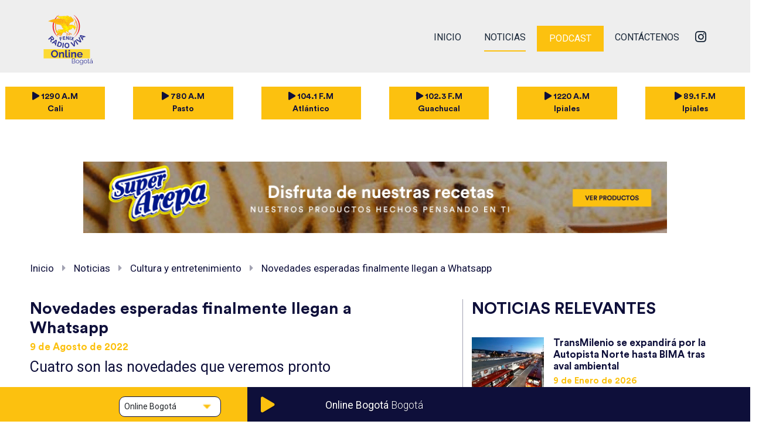

--- FILE ---
content_type: text/html; charset=UTF-8
request_url: https://www.radiovivafenix.com/noticia/musica-y-entretenimiento/novedades-esperadas-finalmente-llegan-a-whatsapp
body_size: 6804
content:
<!DOCTYPE html>
<html>
<head>
	<meta name="viewport" content="width=device-width, initial-scale=1, minimum-scale=1">
	<meta http-equiv="Content-Type" content="text/html; charset=utf-8">
	<meta name="author" content="The Dot Studio">
	<meta name="Copyright" content="Copyright © 2019 Radio viva Fenix | All Rights Reserved.">
	<meta name="DC.title" content="Radio viva Fenix">
	<meta name="DC.subject" content="Design and Development by TheDot-Studio">
	<meta name="DC.creator" content="Drpal, Magento, Wordpress, Illustrator, SublimeText, Bootstrap, HTML5, JS, AJAX, CSS3.">
	<title>Radio viva Fenix  | Novedades esperadas finalmente llegan a Whatsapp</title>

	<!-- Favicons -->
	<link rel="shortcut icon" sizes="16x16" href="https://www.radiovivafenix.com/cms/wp-content/uploads/2020/09/icon-2.png">
	<link rel="apple-touch-icon" sizes="57x57" href="https://www.radiovivafenix.com/cms/wp-content/uploads/2020/09/icon-2.png">
	<link rel="apple-touch-icon" sizes="72x72" href="https://www.radiovivafenix.com/cms/wp-content/uploads/2020/09/icon-2.png">
	<link rel="apple-touch-icon" sizes="114x114" href="https://www.radiovivafenix.com/cms/wp-content/uploads/2020/09/icon-2.png">

	<!-- SEO -->
	<meta name="description" content="780 AM pasto, 89.1 F.M. Ipiales, 1290 AM Cali, 1220 AM Ipiales, 102.3 F.M. Guachucal, 104.1 F.M. Atlántico, Online Bogotá, Radio Viva Fenix"/>
	<meta name="keywords" content="780 AM pasto, 89.1 F.M. Ipiales, 1290 AM Cali, 1220 AM Ipiales, 102.3 F.M. Guachucal, 104.1 F.M. Atlántico, Online Bogotá, Radio Viva Fenix"/>
	<meta name="robots" content="INDEX,FOLLOW"/>

	<!-- facebook -->
	<meta property="og:url" content="https://www.radiovivafenix.com/"/>
	<meta property="og:title" content="Radio viva Fenix | Novedades esperadas finalmente llegan a Whatsapp"/> 
	<meta property="og:type" content="website"/> 
	<meta property="og:description" content="780 AM pasto, 89.1 F.M. Ipiales, 1290 AM Cali, 1220 AM Ipiales, 102.3 F.M. Guachucal, 104.1 F.M. Atlántico, Online Bogotá, Radio Viva Fenix"/>
	<meta property="og:image" content="https://www.radiovivafenix.com/cms/wp-content/uploads/2020/09/icon-2.png"/>
	<meta property="og:image:width" content="1200"/>
	<meta property="og:image:height" content="630"/>
	<script async src="https://widget.spreaker.com/widgets.js"></script>
</head>
<body>
	<!-- Loader css -->
	<style>
		#pre-loader{opacity:1; display:table; z-index:9999999999; position:fixed; top:0; left:0; width:100%; height:100%; background:#fff;}
		#pre-loader span{display:table-cell; vertical-align:middle; text-align:center;}
		#pre-loader span img{display:inline-block;}
	</style>    
	<div id="pre-loader"><span><img src="https://www.radiovivafenix.com/assets/image/general/preloader.gif" width="140"></span></div>

	<!-- header -->
	<header class="container-full">
		<div class="row mt-2">
			<div class="col-md-2"></div>
			<div class="col-md-9">
				<nav class="navbar navbar-expand-lg">
					<a href="https://www.radiovivafenix.com/" class="navbar-brand mx-auto navsreal" data-section="homeLink">
						<img src="https://www.radiovivafenix.com/assets/image/general/logo.svg" alt="Radio viva Fenix">
					</a>
					<button type="button" class="navbar-toggler btnMenu" data-toggle="collapse" data-target="#navbarCollapse" data-sta="false">
						<span class="navbar-toggler-icon">
							<i class="fas fa-bars open"></i>
							<i class="fas fa-times close d-none"></i>
						</span>
					</button>

					<div class="collapse navbar-collapse" id="navbarCollapse">
						<div class="radio-play mx-auto">
							<div class="position-relative float-left px-2 list">
								
							</div>
						</div>
						<div class="navbar-nav ml-auto">
							<a href="https://www.radiovivafenix.com/" class="nav-item nav-link  navsreal homebase" data-section="homeLink">INICIO</a>
							<a href="https://www.radiovivafenix.com/noticias" class="nav-item nav-link active navsreal" data-section="newsLink">NOTICIAS</a>
							<a href="https://www.radiovivafenix.com/podcast" class="nav-item nav-link podcast-link  navsreal" data-section="podcastLink">PODCAST</a>
							<a href="https://www.radiovivafenix.com/contactenos" class="nav-item nav-link  navsreal" data-section="contactLink">CONTÁCTENOS</a>
							<div class="networks d-flex">
																									<a href="https://www.instagram.com/laradiomasviva/" class="nav-item nav-link nav-media" target="_blank"><i class="fab fa-instagram"></i></a>
																															</div>
						</div>
					</div>
				</nav>
			</div>
		</div>
	</header>

	<div class="breakHeader"></div>

	<div class="reproSmall container-fluid">
		<div class="row">
			<div class="col-md-6 smallRadio">
			</div>
			<div class="col-md-6">
			</div>
		</div>		
	</div>
	<!-- END header -->

	<div class="container-full menuRadio">
		<div class="row py-4">

											<div class="col-md-2 px-4">
						<a href="https://www.radiovivafenix.com/1290/" class="btnSmart d-table mx-auto s16 w-100 verticalAlignMiddle">
							<span class="text-center d-table mx-auto">
								<i class="fas fa-play"></i>
								1290 A.M <br/> Cali							</span>
						</a>
					</div>
												<div class="col-md-2 px-4">
						<a href="https://www.radiovivafenix.com/780/" class="btnSmart d-table mx-auto s16 w-100 verticalAlignMiddle">
							<span class="text-center d-table mx-auto">
								<i class="fas fa-play"></i>
								780 A.M <br/> Pasto							</span>
						</a>
					</div>
												<div class="col-md-2 px-4">
						<a href="https://www.radiovivafenix.com/1041/" class="btnSmart d-table mx-auto s16 w-100 verticalAlignMiddle">
							<span class="text-center d-table mx-auto">
								<i class="fas fa-play"></i>
								104.1 F.M <br/> Atlántico							</span>
						</a>
					</div>
												<div class="col-md-2 px-4">
						<a href="https://www.radiovivafenix.com/1023/" class="btnSmart d-table mx-auto s16 w-100 verticalAlignMiddle">
							<span class="text-center d-table mx-auto">
								<i class="fas fa-play"></i>
								102.3 F.M <br/> Guachucal							</span>
						</a>
					</div>
												<div class="col-md-2 px-4">
						<a href="https://www.radiovivafenix.com/1220/" class="btnSmart d-table mx-auto s16 w-100 verticalAlignMiddle">
							<span class="text-center d-table mx-auto">
								<i class="fas fa-play"></i>
								1220 A.M <br/> Ipiales							</span>
						</a>
					</div>
												<div class="col-md-2 px-4">
						<a href="https://www.radiovivafenix.com/891/" class="btnSmart d-table mx-auto s16 w-100 verticalAlignMiddle">
							<span class="text-center d-table mx-auto">
								<i class="fas fa-play"></i>
								89.1 F.M <br/> Ipiales							</span>
						</a>
					</div>
										
		</div>
	</div>

	<div id="reciver"></div>
<div class="container-full content-load" id="newdetail">

	<!--Publicidad-->
	<div class="row publicity">
		<div class="col-md-3"></div>
		<div class="col-md-6 my-5">
							<a href="https://www.superarepa.com.co/" target="_blank">
					<img src="https://www.radiovivafenix.com/cms/wp-content/uploads/2020/09/bannerHome2.png" alt="Radio Viva Fenix" class="w-100">
				</a>
					</div>
	</div>

	<!--Breadcrumo-->
	<div class="row secBreadCrump">
		<div class="col-md-2"></div>
		<div class="col-md-8">
			<ul class="breadcrump">
				<li><a href="https://www.radiovivafenix.com/" class="s20 colBlueDemon st400 hovYellow navsreal" data-section="homeLink">Inicio</a></li>
				<li><i class="fas fa-caret-right colGray s20"></i></li>
				<li><a href="https://www.radiovivafenix.com/noticias" class="s20 colBlueDemon st400 hovYellow navsreal" data-section="newsLink">Noticias</a></li>
				<li><i class="fas fa-caret-right colGray s20"></i></li>
				<li><a href="https://www.radiovivafenix.com/noticias/musica-y-entretenimiento" class="s20 colBlueDemon st400 hovYellow navsreal" data-section="newsLink">Cultura y entretenimiento</a></li>
				<li><i class="fas fa-caret-right colGray s20"></i></li>
				<li><a href="https://www.radiovivafenix.com/noticia/musica-y-entretenimiento/novedades-esperadas-finalmente-llegan-a-whatsapp" class="s20 colBlueDemon st400 hovYellow navsreal" data-section="newsdetailLink">Novedades esperadas finalmente llegan a Whatsapp</a></li>
			</ul>
		</div>
	</div>

	<!--Noticias-->
	<div class="row secNoticesPage mt-4">
		<div class="col-md-2"></div>
		<div class="col-md-8 content detail-notice">
			<div class="row">
				<div class="col-md-7 s19 st400 colBlueDemon">

					<h3 class="s32 fCircular colBlueDemon st700">Novedades esperadas finalmente llegan a Whatsapp</h3>
					<h4 class="s20 fCircular colYellow st700 lh-15">9 de Agosto de 2022</h4>
					<p class="s25 colBlueDemon st400">Cuatro son las novedades que veremos pronto</p>

					<img src="https://www.radiovivafenix.com/cms/wp-content/uploads/2022/08/Whatsapp-720.jpg" alt="Radio Viva Fenix" class="w-100 my-3">

					Muchas son las novedades que ha implementado Whatsapp durante los últimos años, pero actualmente nos quieren presentar cuatro en específico que tienen que ver con el bloqueo para las capturas de pantalla, ocultarse estando en línea, salir de los grupos sin que nadie más lo note y también otra posibilidad que estaba haciendo falta en la aplicación, la de borrar mensajes enviados a otras personas durante más tiempo.<br/>&nbsp;<br/>El creador de Facebook y ahora también de Whatsapp, Mark Zuckerberg, quiere que los usuarios tengan un control más amplio sobre la app, y es que se ha visto envuelto en diversos problemas por temas de seguridad e información, pero eso no ha sido impedimento para que pueda seguir adelante con su empresa y el desarrollo en ella. La privacidad es primero. Para el tema del abandono de grupos, solamente el administrador será notificado, sin que el resto de usuarios esté atento a esto.
					<!--Publicidad-->
											<a href="https://www.organizacionsolarte.com.co/marcas/pastas-zonia/" target="_blank">
							<img src="https://www.radiovivafenix.com/cms/wp-content/uploads/2021/06/Zonia.png" alt="Radio Viva Fenix" class="w-100 my-3">
						</a>
					
					Las notificaciones cuando estamos en línea, es otro de los temas anunciados que podremos controlar, dado que podíamos tener la última conexión de la persona, pero ahora, también es posible saber o controlar las personas que nos ven conectados o como ya se hacía, ocultar esta información a todos.<br/>&nbsp;<br/>Las capturas de pantalla es otro ítem importante, y es que ya lo veíamos en algunas aplicaciones como Instagram, tener un control mayor, porque así fuera un mensaje o una foto temporal, la otra persona puede tomar una captura de pantalla. Se menciona que esta función tardará un poco más en llegar, pero que estará disponible para todos. Para que podamos borrar un mensaje, teníamos un lapso de tiempo mayor a una hora, ahora ese tiempo será de un poco más de dos días. Los mensajes que se hayan enviado por error, ahora contarán con ese tiempo mayor para hacerlo sin problema.<br/><hr />
<p style="text-align: right"><strong>Escrito por: </strong>Daniel Martín.</p>
<p style="text-align: right"><span style="color: #999999">⇒Foto de portada: <em>Hipertextual</em></span></p>
					<div class="row">
						
						
						
											</div>

				</div>
				<div class="col-md-5 verPublicity">

					<div class="verDivider"></div>
											<div class="row mb-4">
							<div class="col-md-12">
								<h3 class="s32 fCircular colBlueDemon st700 mb-3">NOTICIAS RELEVANTES</h3>
							</div>

																		<!--Item-->
											<div class="col-md-12 boxNotice my-3">
												<div class="w-30 position-relative float-left">
													<a href="https://www.radiovivafenix.com/noticia/actualidad/transmilenio-se-expandira-por-la-autopista-norte-hasta-bima-tras-aval-ambiental" class="navsreal" data-section="newsdetailLink">
														<img src="https://www.radiovivafenix.com/cms/wp-content/uploads/2026/01/Ampliacion-AUNOR-152.jpg" alt="Radio Viva Fenix" class="w-100">
													</a>
												</div>
												<div class="w-70 position-relative float-left pl-3">
													<h3 class="fCircular colBlueDemon s20 st700">TransMilenio se expandirá por la Autopista Norte hasta BIMA tras aval ambiental</h3>
													<h4 class="fCircular colYellow s15 st700 lh-13">9 de Enero de 2026</h4>
													<p class="colBlueDemon s15 st400">El sistema de transporte masivo TransMilenio, que diariamente moviliza a más de cuatro millones de...</p>
													<a href="https://www.radiovivafenix.com/noticia/actualidad/transmilenio-se-expandira-por-la-autopista-norte-hasta-bima-tras-aval-ambiental" class="btnArrow s16 float-right navsreal" data-section="newsdetailLink">Seguir leyendo →</a>
												</div>
											</div>

																						<!--Item-->
											<div class="col-md-12 boxNotice my-3">
												<div class="w-30 position-relative float-left">
													<a href="https://www.radiovivafenix.com/noticia/actualidad/transmilenio-sube-su-tarifa-desde-el-14-de-enero-de-2026-el-pasaje-queda-en-3-550" class="navsreal" data-section="newsdetailLink">
														<img src="https://www.radiovivafenix.com/cms/wp-content/uploads/2026/01/Tullave-152-1.jpg" alt="Radio Viva Fenix" class="w-100">
													</a>
												</div>
												<div class="w-70 position-relative float-left pl-3">
													<h3 class="fCircular colBlueDemon s20 st700">TransMilenio sube su tarifa desde el 14 de enero de 2026: el pasaje queda en $3.550</h3>
													<h4 class="fCircular colYellow s15 st700 lh-13">9 de Enero de 2026</h4>
													<p class="colBlueDemon s15 st400">La Alcaldía de Bogotá confirmó que, a partir del miércoles 14 de enero de 2026, el pasaje de...</p>
													<a href="https://www.radiovivafenix.com/noticia/actualidad/transmilenio-sube-su-tarifa-desde-el-14-de-enero-de-2026-el-pasaje-queda-en-3-550" class="btnArrow s16 float-right navsreal" data-section="newsdetailLink">Seguir leyendo →</a>
												</div>
											</div>

																						<!--Item-->
											<div class="col-md-12 boxNotice my-3">
												<div class="w-30 position-relative float-left">
													<a href="https://www.radiovivafenix.com/noticia/actualidad/cedula-digital-sera-valida-para-votar-en-las-elecciones-de-2026-en-colombia" class="navsreal" data-section="newsdetailLink">
														<img src="https://www.radiovivafenix.com/cms/wp-content/uploads/2026/01/Cedula-DIGI-152.jpg" alt="Radio Viva Fenix" class="w-100">
													</a>
												</div>
												<div class="w-70 position-relative float-left pl-3">
													<h3 class="fCircular colBlueDemon s20 st700">Cédula digital será válida para votar en las elecciones de 2026 en Colombia</h3>
													<h4 class="fCircular colYellow s15 st700 lh-13">9 de Enero de 2026</h4>
													<p class="colBlueDemon s15 st400">La Registraduría Nacional del Estado Civil confirmó que la cédula de ciudadanía digital será...</p>
													<a href="https://www.radiovivafenix.com/noticia/actualidad/cedula-digital-sera-valida-para-votar-en-las-elecciones-de-2026-en-colombia" class="btnArrow s16 float-right navsreal" data-section="newsdetailLink">Seguir leyendo →</a>
												</div>
											</div>

																

										</div>
									
									<!--Publicidad-->
																			<a href="https://www.organizacionsolarte.com.co" target="_blank">
											<img src="https://www.radiovivafenix.com/cms/wp-content/uploads/2020/09/Delechitas.jpg" alt="Radio Viva Fenix">
										</a>
																	</div>
							</div>
							<div class="row mt-5">
								<div class="col-md-12">
									<a href="https://www.radiovivafenix.com/noticias" class="btnSmart d-table mx-auto s19 navsreal" data-section="newsLink">VER TODAS LAS NOTICIAS</a>
								</div>
							</div>
						</div>

					</div>

				</div><script type="text/javascript" src="https://www.radiovivafenix.com/assets/js/all.js"></script>
<script async src="https://widget.spreaker.com/widgets.js"></script>
<script type="text/javascript">
	$('.navsreal').on('click',function(event){

		event.preventDefault();
		var section = $(this).data('section');
		var more = $(this).data('more');
		var urlSection = $(this).attr('href');

    //console.log('ok; '+more);

	//slow
	if(typeof more == 'undefined'){
		$('html, body').animate({
			scrollTop: $('#reciver').offset().top-220
		}, 500);
	} 

    //active
    $('.navsreal').removeClass('active');
    $(this).addClass('active');
    if(section=='homeLink'){
    	$('.homebase').addClass('active');
    }

	//HOME
	if(section == 'homeLink'){

		var urlControler = baseUrl+'home/homeAjax';
		console.log(urlControler);
		$.ajax({
			type: "POST",
			url: urlControler,
			data: {'ok':section},
			success: function(result){
				$('.content-load').remove();
				history.pushState(null,"",urlSection);
				$('title').text('Radio viva Fenix  | Inicio');
				$("#reciver").html(result);
			}
		}); 

	}

	//NOTICIAS
	if(section == 'newsLink'){

		urlSegments = urlSection.replace(baseUrl, '');
		var urlControler = baseUrl+'notice/noticeAjax';
		//console.log(urlControler);
		$.ajax({
			type: "POST",
			url: urlControler,
			data: {'ok':section,'link':urlSegments},
			success: function(result){
				$('.content-load').remove();
				history.pushState(null,"",urlSection);
				$('title').text('Radio viva Fenix  | Noticias');
				$("#reciver").html(result);
				if(more=='ok'){
					$("html, body").animate({ 
						scrollTop: $(document).height()-$(window).height() 
					}, 500);
				}
			}
		}); 
		
	}

	//DATALLE NOTICIAS
	if(section == 'newsdetailLink'){

		urlSegments = urlSection.replace(baseUrl, '');
		var urlControler = baseUrl+'notice/detailAjax';
		//console.log(urlControler);
		$.ajax({
			type: "POST",
			url: urlControler,
			data: {'ok':section,'link':urlSegments},
			success: function(result){
				$('.content-load').remove();
				history.pushState(null,"",urlSection);
				$('title').text('Radio viva Fenix  | Noticias');
				$("#reciver").html(result);
			}
		}); 
		
	}

	//PODCAST
	if(section == 'podcastLink'){

		urlSegments = urlSection.replace(baseUrl, '');
		var urlControler = baseUrl+'podcast/podcastAjax';
		//console.log(urlControler);
		$.ajax({
			type: "POST",
			url: urlControler,
			data: {'ok':section,'link':urlSegments},
			success: function(result){
				$('.content-load').remove();
				history.pushState(null,"",urlSection);
				$('title').text('Radio viva Fenix  | Podcast');
				$("#reciver").html(result);
				if(more=='ok'){
					$("html, body").animate({ 
						scrollTop: $(document).height()-$(window).height() 
					}, 500);
				}
			}
		});  
		
	}

	//CONTACTO
	if(section == 'contactLink'){

		var urlControler = baseUrl+'contact/contactAjax';
		//console.log(urlControler);
		$.ajax({
			type: "POST",
			url: urlControler,
			data: {'ok':section},
			success: function(result){
				$('.content-load').remove();
				history.pushState(null,"",urlSection);
				$('title').text('Radio viva Fenix  | Contacto');
				$("#reciver").html(result);
			}
		});   

	}

});

//FILTER
$('.btnCatNew').on('click', function(event){
	event.preventDefault();
	var urlSection = $(this).attr('href');
	var section = $(this).data('section');

	//NOTICIAS
	if(section == 'newsLink'){

		urlSegments = urlSection.replace(baseUrl, '');
		var urlControler = baseUrl+'notice/noticeAjax';
		//console.log(urlControler);
		$.ajax({
			type: "POST",
			url: urlControler,
			data: {'ok':section,'link':urlSegments},
			success: function(result){
				$('.content-load').remove();
				history.pushState(null,"",urlSection);
				$('title').text('Radio viva Fenix  | Noticias');
				$("#reciver").html(result);
			}
		}); 
		
	}

	//PODCAST
	if(section == 'podcastLink'){

		urlSegments = urlSection.replace(baseUrl, '');
		var urlControler = baseUrl+'podcast/podcastAjax';
		//console.log(urlControler);
		$.ajax({
			type: "POST",
			url: urlControler,
			data: {'ok':section,'link':urlSegments},
			success: function(result){
				$('.content-load').remove();
				history.pushState(null,"",urlSection);
				$('title').text('Radio viva Fenix  | Podcast');
				$("#reciver").html(result);
			}
		});  
		
	}
});

$('.filter').on('change', function(event) {
	var urlSection = $(this).val();
	var section = $(this).data('section');

	//NOTICIAS
	if(section == 'newsLink'){

		urlSegments = urlSection.replace(baseUrl, '');
		var urlControler = baseUrl+'notice/noticeAjax';
		//console.log(urlControler);
		$.ajax({
			type: "POST",
			url: urlControler,
			data: {'ok':section,'link':urlSegments},
			success: function(result){
				$('.content-load').remove();
				history.pushState(null,"",urlSection);
				$('title').text('Radio viva Fenix  | Noticias');
				$("#reciver").html(result);
			}
		}); 
		
	}

	//PODCAST
	if(section == 'podcastLink'){

		urlSegments = urlSection.replace(baseUrl, '');
		var urlControler = baseUrl+'podcast/podcastAjax';
		//console.log(urlControler);
		$.ajax({
			type: "POST",
			url: urlControler,
			data: {'ok':section,'link':urlSegments},
			success: function(result){
				$('.content-load').remove();
				history.pushState(null,"",urlSection);
				$('title').text('Radio viva Fenix  | Podcast');
				$("#reciver").html(result);
			}
		});  
		
	}
});

</script><br/><br/><br/>


<!-- Footer -->
<footer class="container-full bgBlue foot">
	<div class="row py-4">
		<div class="col-md-2"></div>
		<div class="col-md-1">
			<a href="https://organizacionsolarte.com.co/" target="_blank">
				<img src="https://www.radiovivafenix.com/assets/image/general/logoSolarte.png" alt="Organización Solarte" class="w-100">
			</a>
		</div>
		<div class="col-md-7">
			<div class="row">
				<div class="col-md-4 list">
					<h3 class="fCircular colYellow s20 st700">NUESTRAS EMISORAS</h3>
											<ul class="position-relative float-left w-50">
																<li><a href="https://www.radiovivafenix.com/" target="_blank" class="s18 st400 colWhite">Online Bogotá</a></li>
																	<li><a href="https://www.radiovivafenix.com/1290/" target="_blank" class="s18 st400 colWhite">1290 A.M &#8211; Cali</a></li>
																	<li><a href="https://www.radiovivafenix.com/780/" target="_blank" class="s18 st400 colWhite">780 A.M &#8211; Pasto</a></li>
																	<li><a href="https://www.radiovivafenix.com/1041/" target="_blank" class="s18 st400 colWhite">104.1 F.M &#8211; Atlántico</a></li>
															</ul>
												<ul class="position-relative float-left w-50">
																<li><a href="https://www.radiovivafenix.com/1023/" target="_blank" class="s18 st400 colWhite">102.3 F.M &#8211; Guachucal</a></li>
																	<li><a href="https://www.radiovivafenix.com/1220/" target="_blank" class="s18 st400 colWhite">1220 A.M &#8211; Ipiales</a></li>
																	<li><a href="https://www.radiovivafenix.com/891/" target="_blank" class="s18 st400 colWhite">89.1 F.M &#8211; Ipiales</a></li>
															</ul>
											</div>
					<div class="col-md-4 px-5">
						<h3 class="fCircular colYellow s20 st700">SERVICIO AL CLIENTE</h3>
						<a href="https://www.radiovivafenix.com/contactenos" class="s18 st400 colWhite navsreal" data-section="contactLink">Contáctanos</a>
					</div>
					<div class="col-md-4">
						<h3 class="fCircular colYellow s20 st700">NUESTRA COMPAÑÍA</h3>
						<ul>
							<li><a href="https://organizacionsolarte.com.co/" target="_blank" class="s18 st400 colWhite">Conoce más sobre Organización Solarte</a></li>
							<li><a href="#" class="s18 st400 colWhite">Conoce nuestros productos</a></li>					
						</ul>
					</div>
				</div>
			</div>
		</div>
	</footer>

	<footer class="container-full"> 
		<div class="row footTDS py-1">
			<div class="col-md-4 terms">
				<a href="https://www.radiovivafenix.com/cms/wp-content/uploads/2020/09/politica_de_privacidad.pdf" class="cursorP Roboto colBlueDemon s14 st300" data-lity>Términos y condiciones</a>
			</div>
			<div class="col-md-4">
				<p class="colBlueDemon">Copyright © 2026 Radio Viva Fenix y asociados All Rights Reserved.</p>
			</div>
			<div class="col-md-4">
			    <!-- COPY TDS-->
			    <style type="text/css">._tdsTxt1::after{content:"Designed & Developed by";}._tdsTxt2::before{content:"The Dot Studio";}._tdsTxt1,._tdsTxt2{color:#0E0F3A;font-size:12px;position:relative;top:0px;}._tdsSvg{fill:#0E0F3A;width:30px;height:auto;display:inline-block;position:relative;top:0px;transition:width .2s,height .2s,transform .2s}._tdsCopy{display:block;margin:auto;padding:0;width:100%;height:auto;text-align:center;position:relative;}._tdsCopy *{font-family:Arial;font-weight:bold;font-style:italic}._tdsCopy a{transform:scale(0.8);width:200px;height:40px;display:inline-block;cursor:pointer;color:inherit;text-decoration:none}._tdsTxt1{padding:5px;display:inline-block}._tdsTxt2{top:0;padding:8px 0 8px 12px;display:none}._tdsCopy a:hover ._tdsSvg{transform:translateX(3px)}._tdsCopy a:hover ._tdsTxt1{display:none;}._tdsCopy a:hover ._tdsTxt2{display:inline-block;transform:scale(1.2);animation-duration:1s;animation-name:fadeIn}@keyframes fadeIn{from{opacity:0}to{opacity:1}}</style>
			    <div class="_tdsCopy"><a href="https://thedot-studio.com" target="_blank"><span class="_tdsTxt1"></span><svg class="_tdsSvg" xmlns="http://www.w3.org/2000/svg" viewBox="0 0 30 30"><path d="M15 27.2a12.1 12.1 0 0 1-12.2-12V15a12.1 12.1 0 0 1 12-12.2h.2A12.2 12.2 0 0 1 27.2 15a12.1 12.1 0 0 1-12 12.2zM4.7 15a10.9 10.9 0 0 0 .1 1.8A10.5 10.5 0 0 0 17 25.1l.7-.2a7.1 7.1 0 0 0 2.5-1.1 1.3 1.3 0 0 0 .3-1.8l-.8-.9L9.1 10.5l-.3-.3a.9.9 0 0 1 .1-1.3h0a.9.9 0 0 1 1.3 0h0l.7.7 10.1 10 .9.8a1.4 1.4 0 0 0 2-.2c.1-.1.1-.3.2-.4a9.4 9.4 0 0 0 1.1-5.9A10.3 10.3 0 0 0 4.7 15zm6.2 7a3.2 3.2 0 0 1-3.2-3.2h0a3.2 3.2 0 0 1 6.3 0 3.3 3.3 0 0 1-3.1 3.2zm-.1-1.7a1.5 1.5 0 0 0 1.2-1.9 1.5 1.5 0 0 0-1.1-1.2 1.6 1.6 0 0 0-1.6 1.6h0a1.5 1.5 0 0 0 1.5 1.5zm6.2-12c.3.1.6.2.7.4l3.3 3.2a.8.8 0 0 1 .1 1.1H21a.8.8 0 0 1-1.1 0h-.1l-3.2-3.2c-.3-.3-.4-.6-.2-.9z"/></svg><span class="_tdsTxt2"></span></a></div>
			    <!-- END COPY -->
			</div>
		</div>
	</footer>

	<div class="padd"></div>
	<!-- End footer -->

	<div class="container-full content-station">
		<div class="row">
			<div class="col-md-4">
				<select class="radioJSON mt-3">
																		<option value="#station0-https://radiolatina.info/8034/stream" selected>Online Bogotá</option>
																									<option value="#station1-https://radiolatina.info/8048/stream" >1290 A.M &#8211; Cali</option>
																									<option value="#station2-https://radiolatina.info/8166/stream" >780 A.M &#8211; Pasto</option>
																									<option value="#station3-https://radiolatina.info/8168/stream" >104.1 F.M &#8211; Atlántico</option>
																									<option value="#station4-https://radio30.virtualtronics.com/proxy/radioviva_4?mp=/stream" >102.3 F.M &#8211; Guachucal</option>
																									<option value="#station5-https://radiolatina.info/8172/stream" >1220 A.M &#8211; Ipiales</option>
																									<option value="#station6-https://radiolatina.info/8170/stream" >89.1 F.M &#8211; Ipiales</option>
																											</select>
			</div>
			<div class="col-md-8">

				<!-- Stations -->
															<div id="station0" class="station ">
							<div class="title">
								<div class="control">
									<i id="controlPlay0" class="fas fa-play playC"></i>
									<i id="controlPause0" class="fas fa-pause pauseC" ></i>
								</div>
								<div id="live0" class="live">VIVO</div>
								<div id="title0" class="subtitle"></div>
								<div id="playing0" class="playing">
									<div class="rect1"></div>
									<div class="rect2"></div>
									<div class="rect3"></div>
									<div class="rect4"></div>
									<div class="rect5"></div>
								</div>
							</div>
						</div>
																				<div id="station1" class="station dis-not">
							<div class="title">
								<div class="control">
									<i id="controlPlay1" class="fas fa-play playC"></i>
									<i id="controlPause1" class="fas fa-pause pauseC" ></i>
								</div>
								<div id="live1" class="live">VIVO</div>
								<div id="title1" class="subtitle"></div>
								<div id="playing1" class="playing">
									<div class="rect1"></div>
									<div class="rect2"></div>
									<div class="rect3"></div>
									<div class="rect4"></div>
									<div class="rect5"></div>
								</div>
							</div>
						</div>
																				<div id="station2" class="station dis-not">
							<div class="title">
								<div class="control">
									<i id="controlPlay2" class="fas fa-play playC"></i>
									<i id="controlPause2" class="fas fa-pause pauseC" ></i>
								</div>
								<div id="live2" class="live">VIVO</div>
								<div id="title2" class="subtitle"></div>
								<div id="playing2" class="playing">
									<div class="rect1"></div>
									<div class="rect2"></div>
									<div class="rect3"></div>
									<div class="rect4"></div>
									<div class="rect5"></div>
								</div>
							</div>
						</div>
																				<div id="station3" class="station dis-not">
							<div class="title">
								<div class="control">
									<i id="controlPlay3" class="fas fa-play playC"></i>
									<i id="controlPause3" class="fas fa-pause pauseC" ></i>
								</div>
								<div id="live3" class="live">VIVO</div>
								<div id="title3" class="subtitle"></div>
								<div id="playing3" class="playing">
									<div class="rect1"></div>
									<div class="rect2"></div>
									<div class="rect3"></div>
									<div class="rect4"></div>
									<div class="rect5"></div>
								</div>
							</div>
						</div>
																				<div id="station4" class="station dis-not">
							<div class="title">
								<div class="control">
									<i id="controlPlay4" class="fas fa-play playC"></i>
									<i id="controlPause4" class="fas fa-pause pauseC" ></i>
								</div>
								<div id="live4" class="live">VIVO</div>
								<div id="title4" class="subtitle"></div>
								<div id="playing4" class="playing">
									<div class="rect1"></div>
									<div class="rect2"></div>
									<div class="rect3"></div>
									<div class="rect4"></div>
									<div class="rect5"></div>
								</div>
							</div>
						</div>
																				<div id="station5" class="station dis-not">
							<div class="title">
								<div class="control">
									<i id="controlPlay5" class="fas fa-play playC"></i>
									<i id="controlPause5" class="fas fa-pause pauseC" ></i>
								</div>
								<div id="live5" class="live">VIVO</div>
								<div id="title5" class="subtitle"></div>
								<div id="playing5" class="playing">
									<div class="rect1"></div>
									<div class="rect2"></div>
									<div class="rect3"></div>
									<div class="rect4"></div>
									<div class="rect5"></div>
								</div>
							</div>
						</div>
																				<div id="station6" class="station dis-not">
							<div class="title">
								<div class="control">
									<i id="controlPlay6" class="fas fa-play playC"></i>
									<i id="controlPause6" class="fas fa-pause pauseC" ></i>
								</div>
								<div id="live6" class="live">VIVO</div>
								<div id="title6" class="subtitle"></div>
								<div id="playing6" class="playing">
									<div class="rect1"></div>
									<div class="rect2"></div>
									<div class="rect3"></div>
									<div class="rect4"></div>
									<div class="rect5"></div>
								</div>
							</div>
						</div>
																		
			</div>
		</div>
	</div>




</body>    

<!-- snippets general -->
<script type='application/ld+json'>
	{
		"@context"      : "http://www.schema.org",
		"@type"         : "WebSite",
		"name"          : "Radio viva Fenix  | Novedades esperadas finalmente llegan a Whatsapp",
		"alternateName" : "Radio viva Fenix ",
		"url"           : "https://www.radiovivafenix.com/"
	}
</script>
<!-- end SEO -->

<!-- Custom CSS -->
<link rel="stylesheet" href="https://www.radiovivafenix.com/assets/css/all.css">
<link rel="stylesheet" href="https://use.fontawesome.com/releases/v5.10.0/css/all.css">
<link rel="stylesheet" href="https://www.radiovivafenix.com/assets/css/base.css">

<script>
	var baseUrl = 'https://www.radiovivafenix.com/';
																										var elms = ['station0','title0','live0','playing0','controlPlay0','controlPause0','station1','title1','live1','playing1','controlPlay1','controlPause1','station2','title2','live2','playing2','controlPlay2','controlPause2','station3','title3','live3','playing3','controlPlay3','controlPause3','station4','title4','live4','playing4','controlPlay4','controlPause4','station5','title5','live5','playing5','controlPlay5','controlPause5','station6','title6','live6','playing6','controlPlay6','controlPause6'];
	var elmsRadio = [{freq:'Online Bogotá',title:'Bogotá',src:'https://radiolatina.info/8034/stream',howl:null},{freq:'1290 A.M',title:'Cali',src:'https://radiolatina.info/8048/stream',howl:null},{freq:'780 A.M',title:'Pasto',src:'https://radiolatina.info/8166/stream',howl:null},{freq:'104.1 F.M',title:'Atlántico',src:'https://radiolatina.info/8168/stream',howl:null},{freq:'102.3 F.M',title:'Guachucal',src:'https://radio30.virtualtronics.com/proxy/radioviva_4?mp=/stream',howl:null},{freq:'1220 A.M',title:'Ipiales',src:'https://radiolatina.info/8172/stream',howl:null},{freq:'89.1 F.M',title:'Ipiales',src:'https://radiolatina.info/8170/stream',howl:null}];
	var initRadio = '#station0';
	var initUrl = 'https://radiolatina.info/8034/stream';

</script>
<div id="liveDetector" data-init="#station0" data-url="https://radiolatina.info/8034/stream"></div>
<!-- JS -->
<script src="https://www.radiovivafenix.com/assets/js/all.js"></script>
<script src="https://www.radiovivafenix.com/assets/js/howler.core.js"></script>
<script src="https://www.radiovivafenix.com/assets/js/radio.js"></script>
<script src="https://www.radiovivafenix.com/assets/js/functions.js"></script>

<!-- Global site tag (gtag.js) - Google Analytics -->
<script async src="https://www.googletagmanager.com/gtag/js?id=G-CB7KMD838T"></script>
<script>
	window.dataLayer = window.dataLayer || [];
	function gtag(){dataLayer.push(arguments);}
	gtag('js', new Date());

	gtag('config', 'G-CB7KMD838T');
</script>
</html>

--- FILE ---
content_type: text/css
request_url: https://www.radiovivafenix.com/assets/css/base.css
body_size: 4564
content:
/* fonts */
@import url('https://fonts.googleapis.com/css2?family=Roboto:ital,wght@0,100;0,300;0,400;0,500;0,700;0,900;1,100;1,300;1,400;1,500;1,700;1,900&display=swap');
@import url('https://fonts.googleapis.com/css2?family=Cantata+One&display=swap');
@font-face{font-family:'Circular Std';src:url(../fonts/CircularStd-Bold.eot);src:url(../fonts/CircularStd-Bold.eot?#iefix) format('embedded-opentype'),url(../fonts/CircularStd-Bold.woff2) format('woff2'),url(../fonts/CircularStd-Bold.woff) format('woff'),url(../fonts/CircularStd-Bold.ttf) format('truetype');font-weight:700;font-style:normal;font-display:swap}@font-face{font-family:'Circular Std';src:url(../fonts/CircularStd-Black.eot);src:url(../fonts/CircularStd-Black.eot?#iefix) format('embedded-opentype'),url(../fonts/CircularStd-Black.woff2) format('woff2'),url(../fonts/CircularStd-Black.woff) format('woff'),url(../fonts/CircularStd-Black.ttf) format('truetype');font-weight:900;font-style:normal;font-display:swap}@font-face{font-family:'Circular Std';src:url(../fonts/CircularStd-Medium.eot);src:url(../fonts/CircularStd-Medium.eot?#iefix) format('embedded-opentype'),url(../fonts/CircularStd-Medium.woff2) format('woff2'),url(../fonts/CircularStd-Medium.woff) format('woff'),url(../fonts/CircularStd-Medium.ttf) format('truetype');font-weight:500;font-style:normal;font-display:swap}@font-face{font-family:'Circular Std Book';src:url(../fonts/CircularStd-Book.eot);src:url(../fonts/CircularStd-Book.eot?#iefix) format('embedded-opentype'),url(../fonts/CircularStd-Book.woff2) format('woff2'),url(../fonts/CircularStd-Book.woff) format('woff'),url(../fonts/CircularStd-Book.ttf) format('truetype');font-weight:400;font-style:normal;font-display:swap}

/* general */
body{padding: 0; margin: 0; overflow-x: hidden!important; font-family: 'Roboto', sans-serif; font-weight: normal;}
a, a:focus, a:hover, a:visited{text-decoration: none;}
img{display:block;}
.sep{clear: both;}
.verticalAlignMiddle{display:-webkit-flex!important; -webkit-align-items:center!important; display:flex!important; align-items:center!important;}
.hidden {visibility:hidden!important;}
.visible {visibility:visible!important;}
.cursorP{cursor: pointer!important;}
.underline{text-decoration: underline;}
button:focus,audio:focus,select:focus{outline: none!important;}
.w-30{width: 30%;}
.w-33{width: 33.3333%;}
.w-70{width: 70%;}

/*BTNS*/
.btnArrow{font-family: 'Circular Std'; font-weight: 700; color: #0E0F3A; transition: all 0.3s ease;}
.btnArrow:hover{color: #FCC10F;}

.btnSmart{display: inline-block; padding: 7px 16px; cursor: pointer; border: none; text-align: center; vertical-align: middle; background-color: #FCC10F; color: #0E0F3A; font-family: 'Circular Std'; font-weight: 700; transition: all 0.3s ease;}
.btnSmart:hover{background-color: #0E0F3A; color: #FCC10F;}

.btnSmart.blue{background-color: #0E0F3A; color: #FFF;}
.btnSmart.blue:hover{background-color: #FCC10F; color: #0E0F3A;}

.hovYellow:hover{transition: color 0.3s ease; color: #FCC10F;}
/* form */
textarea{resize:none;}
input[type=checkbox]{opacity:1; position:relative; top:2px; -webkit-appearance: none; -moz-appearance:none; appearance:none; width:15px; height:15px; outline:none; cursor:pointer;}

input[type=checkbox].black{border:2px solid #000; background:transparent;}
input[type=checkbox].white{border:2px solid #fff; background:transparent;}
input[type=checkbox].yellow{border:2px solid #B69D74; background:transparent;}

.form-control.blue::-webkit-input-placeholder{color:rgba(14, 15, 58, 1);}
.form-control.blue::-moz-placeholder{color:rgba(14, 15, 58, 1);}
.form-control.blue:-ms-input-placeholder{color:rgba(14, 15, 58, 1);}
.form-control.blue:-moz-placeholder{color:rgba(14, 15, 58, 1);}

.form-control.white::-webkit-input-placeholder{color:rgba(255, 255, 255, 1);}
.form-control.white::-moz-placeholder{color:rgba(255, 255, 255, 1);}
.form-control.white:-ms-input-placeholder{color:rgba(255, 255, 255, 1);}
.form-control.white:-moz-placeholder{color:rgba(255, 255, 255, 1);}

.form-control{font-size:18px; font-weight:400; outline:none; border:0; position:relative; border-radius:0;}
.form-control:focus{outline:none; border:0; box-shadow:none; font-weight:800;}

.form-control.blue{color:#000; border: 1px solid #0E0F3A; transition: all 0.3s ease;}
.form-control.blue:hover{border: 1px solid rgba(14,15,58,0.6);}
.form-control.blue:focus{border: 1px solid rgba(14,15,58,0.6);}

.form-control.white{color:#fff;background:linear-gradient(to left, rgba(255,255,255,.5) 100%, rgba(255,255,255,.5) 100%)left bottom transparent no-repeat; background-size:50% 1px; transition: all 0.3s ease;}
.form-control.white:hover{background:linear-gradient(to left, rgba(255,255,255,.5) 100%, rgba(255,255,255,.5) 100%)left bottom transparent no-repeat; background-size:75% 1px;}
.form-control.white:focus{background:linear-gradient(to left, rgba(255,255,255,1) 100%, rgba(255,255,255,1) 100%)left bottom transparent no-repeat; background-size:100% 2px;}

@-moz-keyframes spin  {from { -moz-transform: rotate(0deg); } to { -moz-transform: rotate(-360deg); } }
@-webkit-keyframes spin { from { -webkit-transform: rotate(0deg); } to { -webkit-transform: rotate(-360deg); }  }
@keyframes spin { from {transform:rotate(0deg);} to {transform:rotate(-360deg);} }


/*fonts*/
.fCircular{font-family: 'Circular Std';}

.lt-sp-9{letter-spacing: 0.25rem;}
.lt-sp-2{letter-spacing: 0.06rem;}


.lh-16{line-height: 16px;}
.lh-15{line-height: 15px;}
.lh-14{line-height: 14px;}
.lh-13{line-height: 13px;}
.lh-8{line-height: 8px;}

.colWhite{color: #FFF;}
.colYellow{color: #FCC10F;}
.colBlueDemon{color: #0E0F3A;}
.colGray{color: #A2A2B2;}

.s32{font-size: 32px;}
.s25{font-size: 25px;}
.s20{font-size: 20px;}
.s19{font-size: 18px;}
.s18{font-size: 18px;}
.s16{font-size: 16px;}
.s15{font-size: 15px;}
.s14{font-size: 14px;}
.s13{font-size: 13px;}
.s12{font-size: 12px;}
.s11{font-size: 11px;}

.st700{font-weight: 700;}
.st500{font-weight: 500;}
.st400{font-weight: 400;}
.st300{font-weight: 300;}

/* header */
header{z-index: 1000; position: fixed; width: 100%; background: #EEEEEE; min-height: 137px}
.navbar-brand img{min-height: 55px; height: 103px;}
.navbar-expand-lg .navbar-nav .nav-link{padding-right: 1.2rem; padding-left: 1.2rem;}
.nav-item{font-size: 18px; color: #182637; font-family: 'Roboto'; font-weight: 400; transition: all 0.3 ease;}
.navbar-expand-lg .navbar-nav .nav-link.nav-media{padding-right: 0.5rem; padding-left: 0.5rem;}
.nav-media{font-size: 18px; color: #182637;}
.nav-item:hover,.nav-media:hover{color: #182637;}
.nav-item:hover::after{content:''; width:100%; border-bottom: 2px solid #FCC10F; z-index: 1; position: relative; display: block; top: 10px; left: 0;}
.nav-item.active::after{content:''; width:100%; border-bottom: 2px solid #FCC10F; z-index: 1; position: relative; display: block; top: 10px; left: 0;}
.nav-item.esp-link:hover{background-color: #1F2839; color: #fff;}
.nav-item.podcast-link{border: 2px solid #FCC10F; background: #FCC10F; color: #FFF; transition: all 0.3s ease}
.nav-item.podcast-link:hover{color: #182637}
.nav-item.podcast-link.active{color: #182637}
.radio-play h3{font-size: 19px;}
.radio-play select{border: 1px solid #182637; background: #fff; font-size: 14px; font-family: 'Roboto'; font-weight: 400; padding: 6px 25px 6px 8px;  -webkit-appearance: none; -moz-appearance: none; appearance: none; background: url("../image/general/arrowYellow.png") right center no-repeat;}
.reproSmall{display: none;}
header .networks a i{font-size: 22px;}

/* Radio */
.contentRadio{width: 340px; display: block; height: auto; margin: 0 auto;}
.webPlayer{width: 100%; margin:3% 0 0 0;}
.webPlayer audio{width: 100%;}

/* footer */
footer.foot ul{ list-style: none; padding: initial;}
footer.foot a:hover{transition: color 0.3s ease; color: #FCC10F;}

footer .footTDS{margin: 0 0 0 0; padding: 0; background-color: #A2A2B2;}
footer .footTDS .terms{display: contents;}
footer .footTDS a{margin: 0 auto 0 auto; padding: 1% 0 0 0; font-weight: 400; font-size: 12px; text-decoration: underline;}
footer .footTDS a:hover{color: #FFF; text-decoration: none;}
footer .footTDS p{margin: 0 auto 0 auto; padding: 3% 0 0 0; font-weight: 400; font-size: 12px!important; text-align: center;}
footer .footTDS #copyTds a{margin: 0 auto 0 auto; text-decoration: none;  color: inherit; display: inline-block;}

/* homeGeneral */
.slidernew.banner .item{min-height: 600px;-webkit-background-size:cover!important; -moz-background-size:cover!important; -o-background-size:cover!important; background-size:cover!important; background-position:center!important; background-repeat:no-repeat!important; height:100%;}
.text-slide{width: 70%; padding-left: 17.3333%;}
.boxNotice{margin-bottom: 2%;}
/* slider */
.slidernew .owl-dots{display: block; width: 100%; text-align: center; height: 35px; position: relative; bottom:55px;}
.slidernew .owl-dots .owl-dot{width:13px; height:13px; border-radius:50%; background:rgba(255,255,255,0.5); display:inline-block; margin:12px 10px;}
.slidernew .owl-dots .owl-dot.active{background:rgba(255,255,255,1); pointer-events:none;}
.slidernew .owl-dots .owl-dot:hover{background:rgba(255,255,255,0.7);}
.slidernew .owl-nav{position: absolute; top:45%; width: 100%;}
.slidernew .owl-nav div{display:block; margin:0; position:absolute; background:rgba(255,255,255,0.0); color:#fff; text-align:center; font-size:28px; font-weight:bold;}
.slidernew .owl-nav div:hover{background:rgba(255,255,255,0.1);}
.slidernew .owl-controls .owl-nav div{width:42px; height:42px;}
/*.slidernew .owl-controls .owl-nav .owl-prev{left:0; font-size:0; background:rgba(255, 255, 255,.9) url('https://milistaonline.com/assets/image/general/slidersNavs.png')0px 0px no-repeat;}
.slidernew .owl-controls .owl-nav .owl-next{right:0; font-size:0; background:rgba(255, 255, 255,.9) url('https://milistaonline.com/assets/image/general/slidersNavs.png')-42px 0px no-repeat;}*/
.slidernew .owl-controls .owl-nav .owl-prev:hover, .slidernew .owl-controls .owl-nav .owl-next:hover{opacity:0.5!important;}
.slidernew .fixed-video {position: relative;}
.slidernew .fixed-video:before {display: block; content: ""; width: 100%; padding-top: 56.25%;}
.slidernew .fixed-video > .item-video {position: absolute; top: 0; left: 0; right: 0; bottom: 0;}
.slidernew .owl-controls .owl-nav .owl-prev, 
.slidernew .owl-controls .owl-nav .owl-next, 
.slidernew .owl-dots{opacity: 0;}
.slidernew.owl-carousel:hover .owl-controls .owl-nav .owl-prev{opacity:1;}
.slidernew.owl-carousel:hover .owl-controls .owl-nav .owl-next{opacity:1;}
.slidernew.owl-carousel:hover .owl-controls .owl-dots{opacity:1;}
.slidernew .owl-controls{position:unset; width:100%; height:0; margin:0;}

.bgBlue{background-color: #0E0F3A;}
.bgYellow{background-color: #FCC10F;}

.selectSmart{border: 1px solid #182637; background: #fff; font-size: 18px; font-family: 'Roboto'; font-weight: 400; padding: 6px 25px 6px 8px;  -webkit-appearance: none; -moz-appearance: none; appearance: none; background: url("../image/general/arrowYellow.png") right center no-repeat;}
.secInfo{border-bottom: 1px solid #0E0F3A;}
.secInfo .economicInfo{-ms-flex: 0 0 100%; flex: 0 0 100%; max-width: 100%; padding: 0;}
.secInfo .otherInfo{-ms-flex: 0 0 55%; flex: 0 0 55%; max-width: 55%; padding: 0;}
.secInfo .economicInfo .economicContent{width: 100%; float: right; padding: 0 19%;}
.secInfo .otherInfo .franja{height: 35px;}
.secInfo .otherContent{width: 74%; float: left;}
.secInfo .otherContent .imgInfo{width: 8%;}
.secInfo .otherContent .textInfo{width: 92%;}
.secInfo .formatOne .cellFormat{border:1px solid #FFF;}
.secInfo .formatOne .cellFormatTwo{border:1px solid #0E0F3A;}

.boxPod{border: 1px solid #A2A2B2; background-color: #FFF;}
.boxPod .imgPod{width: 35%;}
.boxPod .contPod{width: 65%;}

.verPublicity .verDivider{border-left: 1px solid #A2A2B2; position: relative; float: left; height: 100%; margin-left: 7%;}
.verPublicity img{width: 80%; position: relative; float: right; width: 80%;}


/*Noticias*/
.breadcrump{list-style: none; padding: initial;}
.breadcrump li{display: inline-block; margin-right: 10px;}
.bigImgNotice img{object-position: center; object-fit: cover; max-height: 355px;}
.bigImgNotice a.btnArrow{bottom: 0; position: absolute; right: 0;}

/*detalle noticia*/
.detail-notice ul{padding: inherit;}

textarea.form-control{height: 200px;}


/*NEWPLAYER*/
.newPlayer{background: #000; height: auto; width: 100vw; padding: 10px 4%; bottom: 0; z-index: 25;}
.newPlayer audio{width: 100%; padding: 0; margin: 0;}


/* Stations */
.padd{width: 100%; height: 58px;}
.content-station{background: #0E0F3A; position: fixed; bottom: 0; width: 100vw;}
.station{position: relative; width: 100%; height: 85px; zoom: 0.7; display: -webkit-box; display: -ms-flexbox; display: -webkit-flex; display: flex; -webkit-flex-direction: column; -webkit-box-direction: column; -ms-flex-direction: column; flex-direction: column; -webkit-justify-content: center; -webkit-box-pack: center; -ms-flex-pack: center; justify-content: center; padding-left: 12px; padding-top: 5px; cursor: pointer; box-sizing: border-box;}
.station:hover{background-color: rgba(255, 255, 255, 0.1);}
.station .title {font-size: 3vw; line-height: 4vw; font-weight: 300; color: #fff; text-shadow: 1px 1px 2px rgba(0, 0, 0, 0.33);}
.station .subtitle{display: inline-block; vertical-align: middle;font-size: 25px;}
.station .live{width: 8vw; height: 3vw; background-color: #cc1919; border-radius: 3px; font-weight: bold; color: #fff; font-size: 2.25vw; line-height: 3vw; display: inline-block; text-align: center; opacity: 0; text-shadow: none;}
.station .control{display: inline-block; vertical-align: middle;}
.station .playing{position: absolute; right: 5%; top: 50%; margin: -20px auto; width: 50px; height: 40px; text-align: center; font-size: 10px; -webkit-transition: all 0.2s ease; transition: all 0.2s ease; display: none;}
.station .playing > div{background-color: #fff; height: 100%; width: 6px; display: inline-block; -webkit-transition: all 0.2s ease; transition: all 0.2s ease; -webkit-animation: wavy 1s ease infinite forwards; animation: wavy 1s ease infinite forwards; -webkit-transform-origin: 50% 50%; transform-origin: 50% 50%; box-shadow: 1px 1px 2px rgba(0, 0, 0, 0.33);}
.station .playing .rect2{-webkit-animation-delay: 0.25s; animation-delay: 0.25s;}
.station .playing .rect3{-webkit-animation-delay: 0.5s; animation-delay: 0.5s;}
.station .playing .rect4{-webkit-animation-delay: 0.75s; animation-delay: 0.75s;}
.station .playing .rect5{-webkit-animation-delay: 1.0s; animation-delay: 1.0s;}
@-webkit-keyframes wavy {
  0% {-webkit-transform: scaleY(1); transform: scaleY(1);}
  50% {-webkit-transform: scaleY(0.6); transform: scaleY(0.6);}
  100% {-webkit-transform: scaleY(1); transform: scaleY(1);}
}
@keyframes wavy {
  0% {-webkit-transform: scaleY(1); transform: scaleY(1);}
  50% {-webkit-transform: scaleY(0.6); transform: scaleY(0.6);}
  100% {-webkit-transform: scaleY(1); transform: scaleY(1);}
}
.content-station select{border-radius: 10px; border: 1px solid #0E0F3A; font-size: 14px; font-family: 'Roboto'; font-weight: 400; padding: 6px 25px 6px 8px;  -webkit-appearance: none; -moz-appearance: none; appearance: none;  background: rgba(255, 255, 255, 1) url("../image/general/arrowYellow.png") right center no-repeat; margin: 0 0 0 50%; background-size: 27%;}
.content-station .col-md-4{background: #FCC10F;}
.playC, .pauseC{color: #FCC10F;}

/*HOME LINK NOTICIAS*/
.btnCatNew{min-height: 53px;}

.dis-not{display: none;}

.menuRadio a {min-height: 54px;}

/* ************************************************** MEDIA QUERIES ************************************************** */

@media only screen and (min-width: 1601px) and (max-width: 1900px) {}
@media only screen and (min-width: 1280px) and (max-width: 1600px) {
  /* fonts */
  .s32{font-size: 28px;}
  .s20{font-size: 17px;}
  .s18{font-size: 16px;}
  .s16{font-size: 14px;}

  /* header */
  header{min-height: 124px}
  header .col-md-9{-ms-flex: 0 0 100%; flex: 0 0 100%; max-width: 100%; padding: 0 5%;}
  .navbar-brand img{height: 90px;}
  .nav-item{font-size: 16px;}
  .radio-play .player img{width: 180px!important; margin-top: 10%;}
  .contentRadio{width: 250px;}

  /* footer */
  footer.foot .col-md-2{display: none;}
  footer.foot .row{padding-left: 3%!important; padding-right: 3%!important;}
  footer.foot .col-md-1{-ms-flex: 0 0 12%; flex: 0 0 12%; max-width: 12%;}
  footer.foot .col-md-7{-ms-flex: 0 0 88%; flex: 0 0 88%; max-width: 88%;}

  /*home*/
  .secInfo .economicInfo .economicContent{padding: 0 7%;}
  .secInfo .otherContent{width: 95%;}
  .publicity .col-md-6{-ms-flex: 0 0 100%; flex: 0 0 100%; max-width: 100%; padding: 0 12%;}
  .secNotices .col-md-8{-ms-flex: 0 0 100%; flex: 0 0 100%; max-width: 100%; padding: 0 5%;}
  .boxNotice{margin-bottom: 4%;}
  .secPod .content{-ms-flex: 0 0 100%; flex: 0 0 100%; max-width: 100%; padding: 0 5%;}

  /*noticas*/
  .secBreadCrump .col-md-8{-ms-flex: 0 0 100%; flex: 0 0 100%; max-width: 100%; padding: 0 5%;}
  .secNoticesPage .content{-ms-flex: 0 0 100%; flex: 0 0 100%; max-width: 100%; padding: 0 5%;}

  /*contacto*/
  .secNoticesPage form{padding-left: 10%; padding-right: 10%;}

}
@media only screen and (min-width: 1024px) and (max-width: 1279px) {
  .small-not{display: none;}
  /*fonts*/
  .s32{font-size: 25px;}
  .s25{font-size: 20px;}
  .s20{font-size: 16px;}
  .s19{font-size: 15px;}
  .s18{font-size: 15px;}
  .s16{font-size: 14px;}
  .s15{font-size: 13px;}

  /* header */
  header{min-height: 109px}
  header .col-md-9{-ms-flex: 0 0 100%; flex: 0 0 100%; max-width: 100%; padding: 0 3%;}
  .navbar-brand img{height: 75px;}
  .nav-item{font-size: 15px;}
  .radio-play .player img{width: 140px!important; margin-top: 13%;}
  .radio-play select{font-size: 12px;}  
  .webPlayer{margin:4% 0 0 0;}
  .contentRadio{width: 200px;}

  /* footer */
  footer.foot .col-md-2{display: none;}
  footer.foot .row{padding-left: 3%!important; padding-right: 3%!important;}
  footer.foot .col-md-1{-ms-flex: 0 0 12%; flex: 0 0 12%; max-width: 12%;}
  footer.foot .col-md-7{-ms-flex: 0 0 88%; flex: 0 0 88%; max-width: 88%;}
  footer.foot .list{padding-right: 0!important; padding-left: 0!important;}

  /*home*/
  .secInfo .economicInfo .economicContent{padding: 0 5.5%;}
  .secInfo .otherContent{width: 95%;}
  .publicity .col-md-6{-ms-flex: 0 0 100%; flex: 0 0 100%; max-width: 100%; padding: 0 12%;}
  .secNotices .col-md-8{-ms-flex: 0 0 100%; flex: 0 0 100%; max-width: 100%; padding: 0 5%;}
  .secPod .content{-ms-flex: 0 0 100%; flex: 0 0 100%; max-width: 100%; padding: 0 5%;}
  .boxPod .contPod{padding-top: 0.5rem!important; padding-bottom: 0.5rem!important;}

  /*noticas*/
  .secBreadCrump .col-md-8{-ms-flex: 0 0 100%; flex: 0 0 100%; max-width: 100%; padding: 0 5%;}
  .secNoticesPage .content{-ms-flex: 0 0 100%; flex: 0 0 100%; max-width: 100%; padding: 0 5%;}

  /*contacto*/
  .secNoticesPage form{padding-left: 7%; padding-right: 7%;}

   /*stations*/
  .content-station select{margin: 0 0 0 25%;}
  .station .subtitle{font-size: 20px;}

}
@media only screen and (min-width: 768px) and (max-width: 1023px) {
  .small-not{display: none;}
  /*fonts*/
  .s32{font-size: 25px;}
  .s25{font-size: 20px;}
  .s20{font-size: 16px;}
  .s19{font-size: 15px;}
  .s18{font-size: 15px;}
  .s16{font-size: 14px;}
  .s15{font-size: 13px;}

  /* header */
  header{min-height: 113px;}
  header .col-md-8{-ms-flex: 0 0 100%; flex: 0 0 100%; max-width: 100%; padding: 0 5%}
  .btnMenu{position: absolute; color: #0E0F3A; right: 3%; top: 30px; padding: 0; z-index: 5; font-size: 35px;}
  .btnMenu .close{color: #0E0F3A;}
  .navbar-brand{margin: 0 0 7px 0!important;}
  .navbar-brand img{height: 80px;}
  .navbar{padding: .5rem 1rem 0 1rem;}  
  .radio-play{display: none;}
  .nav-media{width: 25%; margin-top: 10px; position: relative; float: left; display: inline-block!important; text-align: center;}
  header .navbar-nav{margin-bottom: 20px;}
  .nav-item{font-size: 15px;}
  .reproSmall{display: block;}
  .reproSmall .col-md-6{-ms-flex: 0 0 50%; flex: 0 0 50%; max-width: 50%;}
  .reproSmall img{width: auto; margin-top: 10px; margin-left: auto; margin-right: auto;}
  .reproSmall select{border: 1px solid #182637; background: #fff; font-size: 14px; font-family: 'Roboto'; font-weight: 400; padding: 6px 25px 6px 8px;  -webkit-appearance: none; -moz-appearance: none; appearance: none; background: url("../image/general/arrowYellow.png") right center no-repeat; width: 78%; margin-top: 23px;}
  .menuRadio .col-md-2{width: 33.3%; flex: 0 0 33.3%; max-width: 33.3%; padding: 8px 0;}

  /* footer */
  footer.foot .col-md-2{display: none;}
  footer.foot .row{padding-left: 2%!important; padding-right: 2%!important;}
  footer.foot .col-md-1{-ms-flex: 0 0 12%; flex: 0 0 12%; max-width: 12%;}
  footer.foot .col-md-7{-ms-flex: 0 0 88%; flex: 0 0 88%; max-width: 88%;}
  footer.foot .col-md-4.px-5{padding-left: 15px!important; padding-right: 15px!important;}
  footer.foot .list ul{width: 100%!important; margin-bottom: 0;}

  /*home*/
  .secInfo{margin-top: 20px;}
  .secInfo .economicInfo .economicContent{width: 100%; padding: 0 6%;}
  .secInfo .otherContent{width: 100%; padding-right: 2rem!important;  padding-left: rem!important}
  .publicity .col-md-6{-ms-flex: 0 0 100%; flex: 0 0 100%; max-width: 100%; padding: 0 12%;}
  .secNotices .col-md-8{-ms-flex: 0 0 100%; flex: 0 0 100%; max-width: 100%; padding: 0 5%;}
  .secNotices .col-md-8 .col-md-7{-ms-flex: 0 0 50%; flex: 0 0 50%; max-width: 50%; padding: 0;}
  .secNotices .col-md-8 .col-md-5{-ms-flex: 0 0 50%; flex: 0 0 50%; max-width: 50%; padding: 0;}
  .secPod .content{-ms-flex: 0 0 100%; flex: 0 0 100%; max-width: 100%; padding: 0 5%;}
  .secPod .content .col-md-8 .col-md-6{-ms-flex: 0 0 100%; flex: 0 0 100%; max-width: 100%; padding: 0 15%!important; margin-bottom: 2rem!important}
  .boxPod .contPod{padding-top: 0.5rem!important; padding-bottom: 0.5rem!important;}

  /*noticas*/
  .secBreadCrump .col-md-8{-ms-flex: 0 0 100%; flex: 0 0 100%; max-width: 100%; padding: 0 5%;}
  .secNoticesPage .content{-ms-flex: 0 0 100%; flex: 0 0 100%; max-width: 100%; padding: 0 5%;}
  .secNoticesPage .selectSmart{width: 50%!important;}

  /*stations*/
  .content-station select{margin: 0 0 0 17%;}
  .station .subtitle{font-size: 20px;}
}
@media only screen and (min-width: 480px) and (max-width: 767px) {
  .small-not{display: none;}
  /*fonts*/
  .s32{font-size: 25px;}
  .s25{font-size: 20px;}
  .s20{font-size: 16px;}
  .s19{font-size: 15px;}
  .s18{font-size: 15px;}
  .s16{font-size: 14px;}
  .s15{font-size: 13px;}

  /*btns*/
  .smartBtn.bgYellow{font-size: 14px;}

  /* header */
  .btnMenu{position: absolute; color: #0E0F3A; right: 3%; top: 30px; padding: 0; z-index: 5; font-size: 35px;}
  .btnMenu .close{color: #0E0F3A;}
  .navbar-brand{margin: 0 0 7px 0!important;}
  .navbar-brand img{height: 80px;}
  .navbar{padding: .5rem 1rem 0 1rem;}  
  .radio-play{display: none;}
  .nav-media{width: 25%; margin-top: 10px; position: relative; float: left; display: inline-block!important; text-align: center;}
  header{min-height: 113px;}
  header .navbar-nav{margin-bottom: 20px;}
  .nav-item{font-size: 13px;}
  .reproSmall{display: block;}
  .reproSmall .col-md-6{-ms-flex: 0 0 100%; flex: 0 0 100%; max-width: 100%; padding-left: 15%; padding-right: 15%;}
  .reproSmall .contentRadio{padding-left: 0!important;padding-right: 0!important;width: 100%}
  .reproSmall img{width: auto; margin-top: 10px;}
  .reproSmall select{border: 1px solid #182637; background: #fff; font-size: 14px; font-family: 'Roboto'; font-weight: 400; padding: 6px 25px 6px 8px;  -webkit-appearance: none; -moz-appearance: none; appearance: none; background: url("../image/general/arrowYellow.png") right center no-repeat; width: 100%; margin-top: 23px;}
  .menuRadio .col-md-2{width: 50%; flex: 0 0 50%; max-width: 50%; padding: 8px 0;}

  /* footer */
  .footer-info{padding: 0 5%;}
  footer.foot{padding: 50px 0 30px 0;}
  footer.foot h1{font-size:18px;}
  footer.foot ul li,footer.foot form .form-control,footer.foot form span{font-size:14px;}
  footer.foot .esp-foot-sec{padding-left: 1rem!important;padding-right: 1rem!important}

  /*Home*/
  .secInfo{margin-top: 20px;}
  .secInfo .col-md-6{-ms-flex: 0 0 100%; flex: 0 0 100%; max-width: 100%;}
  .secInfo .economicInfo .economicContent{width: 100%; padding-right: 2rem!important; padding-left: 2rem!important;}
  .secInfo .economicInfo .economicContent .w-50{width: 100%!important;}
  .secInfo .otherContent{width: 100%; padding-right: 2rem!important;  padding-left: 2rem!important; padding-bottom: 20px;}
  .secNotices{padding-left: 5%!important; padding-right: 5%!important;}
  .secNotices .boxBigNotice{padding-right: 5%!important; border-bottom: 1px solid #A2A2B2; padding-bottom: 15px;}
  .secNotices .col-md-8 .col-md-5{margin-top: 22px;}
  .secPod{padding-left: 5%!important; padding-right: 5%!important;}
  .boxPod .contPod{padding-top: 0.5rem!important; padding-bottom: 0.5rem!important;}
  .verPublicity{margin-top: 20px;}
  .verPublicity .verDivider{display: none;}
  .verPublicity img{width: 100%;}

  /*noticas*/
  .bigImgNotice a.btnArrow{position: relative;}
  .secBreadCrump .col-md-8{padding: 0 5%;}
  .secNoticesPage .content{padding: 0 5%;}
  .secNoticesPage .selectSmart{width: 70%!important;}

  /*PODcasts*/
  .secNoticesPage .content.podcastcontent{padding: 0 8%;}

    /* Stations */
  .padd{height: 120px;}
  .content-station .col-md-4{background-color: #E0F3A; width: 100%;}
  .content-station .col-md-8{width: 100%;}
  .content-station select{margin: 0 auto 15px auto; display: table;}
  .station .title{font-size: 7.5vw;}
  .station .subtitle{font-size: 18px; width: 75%; text-align: center;}
  .station .live{zoom: 1.7;}
  .station .playing{display: none!important;}

}
@media only screen and (max-width: 479px) {
  .small-not{display: none;}
  /*fonts*/
  .s32{font-size: 25px;}
  .s25{font-size: 20px;}
  .s20{font-size: 16px;}
  .s19{font-size: 15px;}
  .s18{font-size: 15px;}
  .s16{font-size: 15px;}
  .s15{font-size: 13px;}

  /*btns*/
  .smartBtn.bgYellow{font-size: 14px;}

  /* header */
  .btnMenu{position: absolute; color: #0E0F3A; right: 3%; top: 30px; padding: 0; z-index: 5; font-size: 35px;}
  .btnMenu .close{color: #0E0F3A;}
  .navbar-brand{margin: 0 0 7px 0!important;}
  .navbar-brand img{height: 80px;}
  .navbar{padding: .5rem 1rem 0 1rem;}  
  .radio-play{display: none;}
  .nav-media{width: 25%; margin-top: 10px; position: relative; float: left; display: inline-block!important; text-align: center;}
  header{min-height: 113px;}
  header .navbar-nav{margin-bottom: 20px;}
  .nav-item{font-size: 13px;}
  .reproSmall{display: block;}
  .reproSmall .col-md-6{-ms-flex: 0 0 100%; flex: 0 0 100%; max-width: 100%; padding-left: 5%; padding-right: 5%;}
  .reproSmall .contentRadio{padding-left: 0!important; padding-right: 0%!important;width: 100%}
  .reproSmall img{width: auto; margin-top: 10px;}
  .reproSmall select{border: 1px solid #182637; background: #fff; font-size: 14px; font-family: 'Roboto'; font-weight: 400; padding: 6px 25px 6px 8px;  -webkit-appearance: none; -moz-appearance: none; appearance: none; background: url("../image/general/arrowYellow.png") right center no-repeat; width: 100%; margin-top: 23px;}
  .menuRadio .col-md-2{width: 50%; flex: 0 0 50%; max-width: 50%; padding: 8px 0;}

  /* footer */
  footer.foot .row.py-4{padding-left: 7%!important; padding-right: 7%!important;}
  footer.foot .col-md-4.px-5{padding-left: 15px!important; padding-right: 15px!important;}
  footer.foot img{width: 60%!important; margin: auto;}
  footer.foot h3{margin-top: 20px;}

  /*Home*/
  .secInfo{margin-top: 20px;}
  .secInfo .col-md-6{-ms-flex: 0 0 100%; flex: 0 0 100%; max-width: 100%;}
  .secInfo .economicInfo .economicContent{width: 100%; padding-right: 2rem!important; padding-left: 2rem!important;}
  .secInfo .economicInfo .economicContent .w-50{width: 100%!important;}
  .secInfo .otherContent{width: 100%; padding-right: 2rem!important;  padding-left: 2rem!important; padding-bottom: 20px;}
  .secNotices{padding-left: 5%!important; padding-right: 5%!important;}
  .secNotices .boxBigNotice{padding-right: 5%!important; border-bottom: 1px solid #A2A2B2; padding-bottom: 15px;}
  .secNotices .col-md-8 .col-md-5{margin-top: 22px;}
  .secPod{padding-left: 5%!important; padding-right: 5%!important;}
  .boxPod .contPod{padding-top: 0.5rem!important; padding-bottom: 0.5rem!important;}
  .verPublicity{margin-top: 20px;}
  .verPublicity .verDivider{display: none;}
  .verPublicity img{width: 100%;}

  /*noticas*/
  .bigImgNotice a.btnArrow{position: relative;}
  .secBreadCrump .col-md-8{padding: 0 5%;}
  .secNoticesPage .content{padding: 0 5%;}
  .secNoticesPage .selectSmart{width: 70%!important;}

  /*PODcasts*/
  .secNoticesPage .content.podcastcontent{padding: 0 8%;}

  /* Stations */
  .padd{height: 120px;}
  .content-station .col-md-4{background-color: #E0F3A; width: 100%;}
  .content-station .col-md-8{width: 100%;}
  .content-station select{margin: 0 auto 15px auto; display: table;}
  .station .title{font-size: 7.5vw;}
  .station .subtitle{font-size: 18px; width: 75%; text-align: center;}
  .station .live{zoom: 1.7;}
  .station .playing{display: none!important;}
}

--- FILE ---
content_type: text/javascript
request_url: https://www.radiovivafenix.com/assets/js/radio.js
body_size: 1382
content:
// Cache references to DOM elements.
//var elms = ['station0', 'title0', 'live0', 'playing0', 'station1', 'title1', 'live1', 'playing1', 'station2', 'title2', 'live2', 'playing2', 'station3', 'title3', 'live3', 'playing3', 'station4', 'title4', 'live4', 'playing4'];
var windowWidth=$(window).width();

elms.forEach(function(elm) {
  window[elm] = document.getElementById(elm);
});

/**
 * Radio class containing the state of our stations.
 * Includes all methods for playing, stopping, etc.
 * @param {Array} stations Array of objects with station details ({title, src, howl, ...}).
 */
var Radio = function(stations) {
  var self = this;

  self.stations = stations;
  self.index = 0;
  
  // Setup the display for each station.
  for (var i=0; i<self.stations.length; i++) {
    window['title' + i].innerHTML = '<b>' + self.stations[i].freq + '</b> ' + self.stations[i].title;
    window['station' + i].addEventListener('click', function(index) {
      var isNotPlaying = (self.stations[index].howl && !self.stations[index].howl.playing());
      
      // Stop other sounds or the current one.
      radio.stop();

      // If the station isn't already playing or it doesn't exist, play it.
      if (isNotPlaying || !self.stations[index].howl) {
        radio.play(index);
      }
    }.bind(self, i));
  }
};
Radio.prototype = {
  /**
   * Play a station with a specific index.
   * @param  {Number} index Index in the array of stations.
   */
  play: function(index) {
    var self = this;
    var sound;

    index = typeof index === 'number' ? index : self.index;
    var data = self.stations[index];

    // If we already loaded this track, use the current one.
    // Otherwise, setup and load a new Howl.
    if (data.howl) {
      sound = data.howl;
    } else {
      sound = data.howl = new Howl({
        src: data.src,
        html5: true, // A live stream can only be played through HTML5 Audio.
        format: ['mp3', 'aac']
      });
    }

    // Begin playing the sound.
    sound.play();

    // Toggle the display.
    self.toggleStationDisplay(index, true);

    // Keep track of the index we are currently playing.
    self.index = index;
  },

  /**
   * Stop a station's live stream.
   */
  stop: function() {
    var self = this;

    // Get the Howl we want to manipulate.
    var sound = self.stations[self.index].howl;

    // Toggle the display.
    self.toggleStationDisplay(self.index, false);

    // Stop the sound.
    if (sound) {
      sound.unload();
    }
  },

  /**
   * Toggle the display of a station to off/on.
   * @param  {Number} index Index of the station to toggle.
   * @param  {Boolean} state true is on and false is off.
   */
  toggleStationDisplay: function(index, state) {
    var self = this;

    // Highlight/un-highlight the row.
    window['station' + index].style.backgroundColor = state ? 'rgba(255, 255, 255, 0.33)' : '';

    // Show/hide the "live" marker.
    window['live' + index].style.opacity = state ? 1 : 0;

    // Show/hide the "playing" animation.
    window['playing' + index].style.display = state ? 'block' : 'none';
    window['controlPlay' + index].style.display = state ? 'none' : 'block';
    window['controlPause' + index].style.display = state ? 'block' : 'none';
  }
};

// Setup our new radio and pass in the stations.
var radio = new Radio(elmsRadio);


$(document).ready(function(){
  /*if(windowWidth>500){
    $(initRadio).click();
  } else {*/
    $('.pauseC').hide();
  //}
  
});



$('.radioJSON').on('change', function(event) {
  var valuePrev = $(this).val().split('-');
  initForName = valuePrev[0];
  urlForName = valuePrev[1];
  $('.station').hide();
  $(initForName).css('display','flex');
  $(initForName).click();

  $('#liveDetector').attr('data-url',urlForName);
  $('#liveDetector').attr('data-init',initForName);

  //getMusicName();
});

/*function getMusicName(){
    const val = { 
      url       : $('#liveDetector').attr('data-url'),
      id        : $('#liveDetector').attr('data-init')
    };


    $.ajax({
      type: "GET",
      url:baseUrl+'home/musicData',   
      data:val,
      success: function(result){
          var response = JSON.parse(result);
          //console.log(result);
          if(response.res!=''){
            $(response.id).find('.subtitle').text(response.res);
          }
        },
        error: function(result) {

        }
      });
  }*/
  
  //setInterval(getMusicName,3750);

--- FILE ---
content_type: image/svg+xml
request_url: https://www.radiovivafenix.com/assets/image/general/logo.svg
body_size: 16325
content:
<svg id="Layer_1" data-name="Layer 1" xmlns="http://www.w3.org/2000/svg" xmlns:xlink="http://www.w3.org/1999/xlink" viewBox="0 0 230 220"><defs><style>.cls-1{fill:#ed1c24;}.cls-1,.cls-2,.cls-3,.cls-4,.cls-5,.cls-6{fill-rule:evenodd;}.cls-2{fill:#f58220;}.cls-3{fill:url(#GradientFill_5);}.cls-4{fill:url(#GradientFill_4);}.cls-5{fill:#d1d3d4;}.cls-6,.cls-8{fill:#2e3192;}.cls-7{fill:#fcda34;}</style><linearGradient id="GradientFill_5" x1="94.71" y1="35.58" x2="96.73" y2="93.52" gradientUnits="userSpaceOnUse"><stop offset="0" stop-color="#fdb913"/><stop offset="0.1" stop-color="#fdba12"/><stop offset="0.38" stop-color="#ffef00"/><stop offset="0.75" stop-color="#fff200"/><stop offset="1" stop-color="#fdb913"/></linearGradient><linearGradient id="GradientFill_4" x1="135.35" y1="51.42" x2="82.32" y2="-3.5" gradientUnits="userSpaceOnUse"><stop offset="0" stop-color="#fdb913"/><stop offset="0.1" stop-color="#fdba12"/><stop offset="0.49" stop-color="#ffef00"/><stop offset="1" stop-color="#fff200"/></linearGradient></defs><title>121120-OS-RadioVivaFenix-LogosEstaciones-Webs</title><path class="cls-1" d="M79.34,104.05A56.06,56.06,0,0,1,82.92,10.4a62.84,62.84,0,0,0-3.58,93.65Z"/><path class="cls-2" d="M85.24,97.71A47.43,47.43,0,0,1,65.55,58.83,47.43,47.43,0,0,1,85.24,20a54.78,54.78,0,0,0,0,77.76Z"/><path class="cls-1" d="M146.35,104.05a56.06,56.06,0,0,0-3.58-93.65,62.84,62.84,0,0,1,3.58,93.65Z"/><path class="cls-2" d="M140.44,97.71a47.41,47.41,0,0,0,19.69-38.88A47.41,47.41,0,0,0,140.44,20a54.76,54.76,0,0,1,0,77.76Z"/><path class="cls-3" d="M126,50.49a7.79,7.79,0,0,0,.6,2.77c.57.38.85.23,1.42.6l3.73,0-1.26-1.09-1.46-1.32,1.12-.1,2.08.91,4,.51-.15-.64,7,1.63.21.91,1.28.54,1.76,1.39L149.15,59c-.16-1.1-.33-2.19-.49-3.29l-1.56-4.14V50.36c.08-1.11.15-2.21.22-3.31.14-.43.27-.87.41-1.3.14-.8.29-1.6.43-2.4,0-.59,0-1.18,0-1.77l1.37.93c.13-.84.27-1.68.4-2.52.27.3.53.61.79.91.41-2.12.81-4.24,1.22-6.36l.78,3.91c-.47,1.45-.94,2.91-1.4,4.36l-1.57,3c-.24,1.22-.47,2.45-.71,3.67.27,1.71.53,3.42.79,5.13l1.81,4.63.59-.53c.13,1.15.26,2.29.38,3.44-.23,1.23-.46,2.45-.7,3.68l-1.74,1.72c-.13,1.25-.27,2.5-.4,3.75l-2.16,2.36c.08-1.28.16-2.57.23-3.85L146,71.49c-.22-.95-.45-1.9-.67-2.84-.58-1-1.15-2-1.72-3l-2.29-1.82-2.83.74-1.13,1.87-2.6,3.53L132.1,71l-1.49.32-2,1.36-3.42,0c-.36.71-.72,1.42-1.07,2.13l-1.5.32c0,1,0,1.9,0,2.86l-1.86,3.65-1.59,1.15c-.2.94-.41,1.89-.61,2.84L118.1,82l-.89,1.68-1.08-2.76L115,80.5c0-1.21-.09-2.42-.14-3.63l-3,2.53-1.08,2.67-.3,1.15-2.77,1-1.2,1.61c.06-.78.11-1.56.16-2.34l-1.89,1.08c.33-.84.66-1.68,1-2.52.22-.49.43-1,.65-1.49L104.08,82l-1.09.24-1.92,2.17-1.29,1.22-.7-.53-2.71,4.24-4.13,6.17-2.93,3.33L87.78,99l-.48-.85,1-3.06,1.46-2.88-1.44.57L88,91.66l-1.68,2-2.64,2.73L82,98l-.7-.53.13-1.24,2-2.59,3.93-4L89.8,86.4l-5,3.35-5.87,4.73L74.3,96.75l-1.76-.52c.23-.51.46-1,.7-1.53l1.25-1.79-.38-.78.68-1.37,3.53-3.26,4.12-3.18,3.87-1.78-11,3.69-3.24-.51.54-1.21,7-3.32-9,2-3-.17-.32-.74,1.75-1.06,4.09-.86c1-.22,5.34-.86,6.34-1.07-1.39-.43-4.28-.47-5.67-.9a7.08,7.08,0,0,1-4.31-.63c-.66-.22-.37-.82,0-1a4.89,4.89,0,0,1,2.24-.62,16.59,16.59,0,0,1,3.15,0,35.37,35.37,0,0,1,5.91.78c1.42.07,4.74-.49,4.36-.74-.42.13-4,.43-4.21-.1.46-.78,7-1.42,8.92-1.79-1.41-.1-4.85,0-6.26-.15a11.29,11.29,0,0,1-5.32-.45c-.6-.14-1-.42-.33-.91A5.38,5.38,0,0,1,80.92,72c1.37-.06,2.53,0,3.9,0l5.89.11c1.65.1,3.35.31,5,.41.94-.43,1.8-1.13,2.75-1.56a29.21,29.21,0,0,0,3.61-2.25c-.56-.15-1.4,0-2-.19s-1.11-.7-1-1,.25-.57.83-.72c0,0,2.23-.6,2.94-.88a17.35,17.35,0,0,1-5-.72c-.69-.22-1.54-.61-1.72-1.12-.08-.31,0-.59.83-.72L99,63a25.51,25.51,0,0,1-3.53-1.09C94.9,61.7,94,61.22,94,60.55c-.25-1.11,4-.75,5.42-1.28a19.68,19.68,0,0,1-5.31-1.22c-.73-.37-1.1-.67-1.24-1-.56-1,1.63-.83,2.16-1.21-1.11-.26-2.2-.41-3.31-.68a4.83,4.83,0,0,1-1.62-.64c-1-.52-1-.88-.94-1.26s2.74-.65,4.06-.81c-3.18-.32-7.9-.78-9.92-1a63.62,63.62,0,0,1-7.91-1.23c-1-.19-2.77-.86-2.74-1.13-.16-.32-.38-.88,1.37-1.22-1.34-.21-3.8-.21-5.14-.43a21.1,21.1,0,0,1-3.05-.6,3.11,3.11,0,0,1-1.64-.87c0-.22-.21-.38,0-.67.33-.75,4-.71,5.24-1.07-1.61.08-4.68-.32-6.43-.44a21.09,21.09,0,0,1-3.33-.79c-.53-.24-1.29-.49-1.56-1-.16-.28,0-.66.46-1a9.07,9.07,0,0,1-3-.07L53.87,41c-.41-.14-2.66-.35-3.08-.49-1,0,1.82-.52.86-.54-.52-.12-3,.66-3.12-.12-.61-.09-3.23.23-1.5-.51a5.41,5.41,0,0,1-3.74-.64c-2.24-.39-4.21-1.06-6.45-1.44,3.38-1.45,7.84-3.15,10.18-4a75.31,75.31,0,0,1,13.55-4,112.62,112.62,0,0,1,11.7-1.55c-.48-.62.09-.9.81-1a14.81,14.81,0,0,1,4.88.05,11.22,11.22,0,0,1,3,.54,1.82,1.82,0,0,1,1.54-.83c3-.28,5.63.35,7.89.23h0c4.18.41,7.07,2.33,10.79,3.08,1.84.37-5.57-4.82-4.46-4.06,2.44.41,11.24,1.78,13.13,10.81,1.94,4.2-4.14,13.7,8.77,22.1.66.41,1.19-.3.2-.91.52-.08,3.14.71,4.93.91,1.58.18,2.41-.22,1.9-.2-4.76-.81-5.43-1.9-5.89-2.61-.73-1,3.31.9,4.37.42-.34-.55-2.3-1.65.48-1.56-2.77-2.2-1.79-1.91-1.72-2.1,2.44.5,3.26.72,3.4.61A10.28,10.28,0,0,1,126,50.49Z"/><path class="cls-4" d="M78,19.06a12.12,12.12,0,0,1-4.19-1.52c-.57-.42-1.31-.6-1.82-1.27-.07-.3-.66-1,.31-.9,2.62.39,4.63.8,7.25,1.19,3.09.27,6.28.33,9.23.38s6.46-.23,9.52-.38a7.49,7.49,0,0,1,4.24-.82,50.44,50.44,0,0,1,10.11.27,44.69,44.69,0,0,1,8.4,1.7c-.17-.59-2.19-1.41-3.3-1.81L114,14.66c-.7-.16-.74-.22-.17-.57,1.35-.53,2.37-.08,3.46,0a22.82,22.82,0,0,1,5.3,2.15,25.12,25.12,0,0,0,4.46,2.16c1.7.76,3.61,1.35,4.64,2.67.4.1,1.83,1.14,2.24,1.24.22-.86-1.39-2.5-2.26-3.13a7.13,7.13,0,0,1-2.49-2.05c.55-.25,1.42,0,2.62.8a11.54,11.54,0,0,1,3.53,3.15c.62.82,1,1.42,1.66,2.23,1.19,1.2,3.12,3,3.88,3.87,2,2.07,3.17,4.46,2.65,7.07a6.74,6.74,0,0,1-4.41,5c-1.17.47-5.83,1.85-6.65,2.16a13.38,13.38,0,0,0-5.49,5.1,7.74,7.74,0,0,0-1,3.93,10.81,10.81,0,0,0,.25,2.68c-.14.11-1-.11-3.4-.61-.07.19-1.05-.1,1.72,2.1-2.78-.09-.82,1-.48,1.56-1.06.48-5.1-1.38-4.37-.42.46.71,1.13,1.8,5.89,2.61.51,0-.32.38-1.9.2-1.79-.2-4.41-1-4.93-.91,1,.61.46,1.32-.2.91-12.91-8.4-6.83-17.9-8.77-22.1-1.89-9-10.69-10.4-13.13-10.81-1.11-.76,6.3,4.43,4.46,4.06-3.72-.75-6.61-2.67-10.79-3.08a9.42,9.42,0,0,1-2.69-1.22C86.43,24.6,86,24,86,23.54a20,20,0,0,1-7.07-2.37c-.49-.26-.5-.47-1-.73C77,19.68,77.46,19.4,78,19.06Z"/><path class="cls-2" d="M104.15,36.84a18.9,18.9,0,0,0,2.45,4.95A6.11,6.11,0,0,1,104.15,36.84Z"/><path class="cls-2" d="M104.37,40.18a19,19,0,0,0,2.44,5A6.08,6.08,0,0,1,104.37,40.18Z"/><path class="cls-2" d="M104.71,43.9a19.17,19.17,0,0,0,2.44,4.94A6.1,6.1,0,0,1,104.71,43.9Z"/><path class="cls-2" d="M104.33,45.69c.67,2.87,3.9,6.37,4.55,6.57A7.62,7.62,0,0,1,104.33,45.69Z"/><path class="cls-2" d="M105.46,49.64c.51,3,3.79,6,4.62,6.08C109,55.67,105.61,53.61,105.46,49.64Z"/><path class="cls-2" d="M110.45,56.62a8.82,8.82,0,0,0-3.67-1.89c-1,0-.68.34-.43.93,2,2.94,4.42,3.8,4.44,3.72-2.2-1.43-4.45-3.47-3.89-4.07C107.51,55,110.36,56.54,110.45,56.62Z"/><path class="cls-2" d="M106,55.77c1.21,2,1.41,3,4.17,4.5C109.07,60.08,106.16,58.48,106,55.77Z"/><path class="cls-2" d="M101.34,34.68c-2.15-1-4-1.76-5.21-1.63-.52.1-1,.59-.08,1.37l4.79,2.87c-1.81-1.3-5-3.17-4.66-3.59S99.27,34.15,101.34,34.68Z"/><path class="cls-2" d="M102.17,38.05c-1.86-1.06-5.65-2.3-7-2.13-.53.1-1.1.42-.26,1.41,2.23,2.11,3.33,2.17,5,2.83-2.21-1.16-5.31-3-4.67-3.59C95.36,35.88,100.12,37.34,102.17,38.05Z"/><path class="cls-2" d="M101.82,41.23c-2-1-5.92-2.06-7.27-1.73-.5.16-1,.59-.07,1.61,2.51,2.18,3.61,2.14,5.32,2.73-2.34-1.1-5.68-2.93-5.12-3.61C94.76,39.44,99.69,40.62,101.82,41.23Z"/><path class="cls-2" d="M100.74,44.18A7.8,7.8,0,0,0,95.42,44c-.48.22-1,.72.13,1.61,2.74,1.84,3.82,1.66,5.59,2-2.46-.79-6-2.17-5.51-2.93C95.61,43.9,98.56,43.86,100.74,44.18Z"/><path class="cls-2" d="M101.85,47.8a10.74,10.74,0,0,0-5.5-1c-.51.11-1,.43.06,1.31a14.85,14.85,0,0,0,5.69,2.46c-2.5-1-6.08-2.64-5.56-3.17C96.56,46.79,99.61,47.21,101.85,47.8Z"/><path class="cls-2" d="M102.78,50.92a10.79,10.79,0,0,0-5.51-1c-.5.11-1,.43.06,1.31A14.91,14.91,0,0,0,103,53.72c-2.5-1-6.08-2.64-5.56-3.17C97.48,49.91,100.53,50.33,102.78,50.92Z"/><path class="cls-2" d="M104.55,53.87a8.71,8.71,0,0,0-5.11-.26c-.46.18-.93.58.08,1.35a11.53,11.53,0,0,0,5.3,1.77c-2.33-.7-5.66-1.91-5.19-2.53C99.64,53.54,102.46,53.57,104.55,53.87Z"/><path class="cls-2" d="M104.47,56.54a4.63,4.63,0,0,0-3.49-.07c-.31.18-.6.55.12,1.19a6.71,6.71,0,0,0,3.69,1.4c-1.61-.54-4-1.51-3.65-2.07C101.11,56.4,103,56.34,104.47,56.54Z"/><path class="cls-2" d="M106.86,61.13a4.5,4.5,0,0,0-3.31,1c-.24.26-.42.71.45,1.11a6.45,6.45,0,0,0,3.89.22c-1.68,0-4.16-.25-4-.88C103.65,62,105.45,61.37,106.86,61.13Z"/><path class="cls-2" d="M104.12,59.53c-1.44-.3-6.75.5-7.55.73-.29.11-.56.33.22.7,1.95.76,5.46.21,6.64.35-1.66-.31-6.9-.41-6.66-.74C96.7,60.22,102.67,59.42,104.12,59.53Z"/><path class="cls-2" d="M108.69,64.9a4.56,4.56,0,0,0-3,1.81c-.17.32-.23.8.7,1a6.31,6.31,0,0,0,3.79-.75c-1.63.39-4.06.79-4.1.14C105.82,66.58,107.39,65.49,108.69,64.9Z"/><path class="cls-2" d="M87.34,32.83A8.3,8.3,0,0,0,83,32.17c-.52.1-1.1.43-.26,1.41,2.24,2.12,8.92,2.64,10.56,3.3-2.21-1.16-9.88-2.13-10.25-4.06C83.2,32.21,86.3,32.51,87.34,32.83Z"/><path class="cls-2" d="M83.72,36.16A8.1,8.1,0,0,0,79.33,36c-.51.15-1.06.54-.13,1.43,2.85,2.11,13.32,2.23,14.39,2.42-2.78-.77-13.88-1.22-14.16-3.21C79.56,36,82.66,35.94,83.72,36.16Z"/><path class="cls-2" d="M83.22,40.06a8.19,8.19,0,0,0-4.39-.21c-.51.15-1,.54-.13,1.43,2.85,2.11,11.87,1.3,13,1.49-2.79-.76-12.43-.29-12.72-2.28C79.06,39.87,82.16,39.84,83.22,40.06Z"/><path class="cls-2" d="M84.41,43.61A8.13,8.13,0,0,0,80,43.4c-.51.15-1.05.53-.12,1.43,2.85,2.1,11.87,1.3,12.94,1.49C90.05,45.55,80.4,46,80.12,44,80.25,43.41,83.35,43.39,84.41,43.61Z"/><path class="cls-2" d="M89,46.46a37.86,37.86,0,0,0-6.75,1.11c-.49.2-1,.77,0,1.56,3,1.79,11.89,0,13,0-2.83-.46-12.33,1.09-12.82-.86C82.52,47.6,87.19,46.93,89,46.46Z"/><path class="cls-2" d="M80.85,47.53a62.44,62.44,0,0,0-8.11.45c-.48.2-1,.77,0,1.56,3,1.79,22.38,3,23.46,3.1-2.83-.46-22.83-2-23.32-3.91C73,48,79,48,80.85,47.53Z"/><path class="cls-2" d="M72.45,44.23a62.28,62.28,0,0,0-8.1.45c-.49.2-1,.77,0,1.56,3.27,2.17,13.12,1.67,14,1.42-2.84-.16-13.38,0-13.87-2.23C64.59,44.71,70.62,44.7,72.45,44.23Z"/><path class="cls-2" d="M97.4,52.29a64.38,64.38,0,0,0-8.11.44c-.49.21-1,.78,0,1.57,3.27,2.17,10.56,1.76,11.45,1.51-2.84-.16-10.82-.13-11.31-2.33C89.54,52.76,95.56,52.76,97.4,52.29Z"/><path class="cls-2" d="M101.11,55.64a62.39,62.39,0,0,0-8.1.44c-.49.21-1,.77,0,1.56,3.28,2.18,9.64,1.92,10.53,1.66-2.84-.16-9.89-.28-10.38-2.47C93.25,56.11,99.27,56.11,101.11,55.64Z"/><path class="cls-2" d="M102.18,59.35a62.39,62.39,0,0,0-8.1.44c-.49.21-1,.77,0,1.56,3.28,2.18,9.64,1.92,10.53,1.66-2.84-.16-9.9-.28-10.38-2.47C94.32,59.82,100.34,59.82,102.18,59.35Z"/><path class="cls-2" d="M104.32,62.73a64.21,64.21,0,0,0-8.1.44c-.49.21-1,.78,0,1.57,3.28,2.17,8.72,1.26,9.61,1-2.78-.36-8.8-.2-9.46-1.83C96.46,63.2,102.49,63.2,104.32,62.73Z"/><path class="cls-2" d="M107.12,65.3a62,62,0,0,0-7.94,1.49c-.46.27-.89.9.2,1.56,2.39,1.93,9.16-.81,10-1.18-2.41.44-8.43,2.92-10,.35C99.42,66.79,105.37,66,107.12,65.3Z"/><path class="cls-2" d="M73.08,36.29a128.68,128.68,0,0,1-15.54.49c-7.07,0-11.59.71-14.39,2A48.79,48.79,0,0,1,57.28,37.3C69.59,37.33,69.2,36.7,73.08,36.29Z"/><path class="cls-2" d="M64.2,34.61A4.17,4.17,0,0,0,67,32.55C66.58,33.5,66.76,34.42,64.2,34.61Z"/><path class="cls-2" d="M61.2,35.19A4.23,4.23,0,0,0,64,33.13C63.57,34.07,63.76,35,61.2,35.19Z"/><path class="cls-2" d="M58.78,35.51a4.23,4.23,0,0,0,2.81-2.06C61.16,34.39,61.35,35.31,58.78,35.51Z"/><path class="cls-2" d="M56.37,35.69a4.26,4.26,0,0,0,2.81-2C58.75,34.58,58.93,35.5,56.37,35.69Z"/><path class="cls-2" d="M53.87,36.06A4.17,4.17,0,0,0,56.68,34C56.25,35,56.44,35.86,53.87,36.06Z"/><path class="cls-2" d="M51,36.57a4.58,4.58,0,0,0,3.06-2.24C53.62,35.36,53.82,36.36,51,36.57Z"/><path class="cls-2" d="M47.62,37a4.61,4.61,0,0,0,3.06-2.25C50.21,35.82,50.41,36.82,47.62,37Z"/><path class="cls-2" d="M45,37.46a4.58,4.58,0,0,0,3.06-2.25C47.63,36.24,47.84,37.24,45,37.46Z"/><path class="cls-2" d="M73,39A4.17,4.17,0,0,0,75.8,37C75.37,37.92,75.55,38.84,73,39Z"/><path class="cls-2" d="M75.5,39a4.18,4.18,0,0,0,3.38-.82C78.14,38.89,78,39.79,75.5,39Z"/><path class="cls-2" d="M67.4,40.46a5.87,5.87,0,0,0,3.44-2.62C70.29,39,70.48,40,67.4,40.46Z"/><path class="cls-2" d="M64,41.3a5.83,5.83,0,0,0,3.44-2.63C66.86,39.8,67.05,40.83,64,41.3Z"/><path class="cls-2" d="M61.33,40.85A5.79,5.79,0,0,0,65,38.63C64.37,39.69,64.45,40.73,61.33,40.85Z"/><path class="cls-2" d="M59.5,41a5.79,5.79,0,0,0,3.71-2.22C62.55,39.85,62.63,40.89,59.5,41Z"/><path class="cls-2" d="M56.14,40.89a5.84,5.84,0,0,0,4.09-1.38C59.37,40.39,59.25,41.42,56.14,40.89Z"/><path class="cls-2" d="M53.32,40.71a5.83,5.83,0,0,0,4.1-1.38C56.56,40.21,56.43,41.24,53.32,40.71Z"/><path class="cls-2" d="M50.23,40.48a5.85,5.85,0,0,0,4.1-1.38C53.46,40,53.34,41,50.23,40.48Z"/><path class="cls-2" d="M47.79,40.11a5.81,5.81,0,0,0,4.1-1.38C51,39.61,50.91,40.64,47.79,40.11Z"/><path class="cls-2" d="M45.42,39.78a5.81,5.81,0,0,0,4.1-1.38C48.66,39.28,48.54,40.31,45.42,39.78Z"/><path class="cls-2" d="M43.29,38.74A4.33,4.33,0,0,0,47,38.61C46.12,39.2,45.84,40.13,43.29,38.74Z"/><path class="cls-2" d="M76.84,33.59c1.87,1,6.79,1.19,7.49,1.13C83.5,35.17,79.17,35.38,76.84,33.59Z"/><path class="cls-2" d="M72.3,30c1.67,1.36,5.25,1.81,6,1.88C77.24,32.08,74.08,32,72.3,30Z"/><path class="cls-2" d="M67.55,30.42c1.66,1.37,5.24,1.81,5.94,1.88C72.48,32.48,69.32,32.43,67.55,30.42Z"/><path class="cls-2" d="M76.41,29.81c1.67,1.37,5.25,1.81,6,1.88C81.35,31.87,78.18,31.82,76.41,29.81Z"/><path class="cls-2" d="M79,29.33c1.67,1.36,5.25,1.81,6,1.88C83.9,31.39,80.74,31.33,79,29.33Z"/><path class="cls-2" d="M75,32.74a7.77,7.77,0,0,0-4.4.13c-.49.2-1,.64,0,1.51,2.58,1.8,9.2,1.1,10.93,1.49-2.37-.8-10.05-.4-10.78-2.33C70.84,32.87,73.92,32.6,75,32.74Z"/><path class="cls-2" d="M66.21,41.27c-1.58-.05-7-.69-8-.43-.49.21-1,.78,0,1.57,3.27,2.17,13.27,2,14.17,1.77-2.84-.16-13.54-.4-14-2.59C58.44,40.87,64.37,41.75,66.21,41.27Z"/><path class="cls-2" d="M73.16,41.14a19.13,19.13,0,0,0,7.45,1C78.57,42.38,77.55,43.09,73.16,41.14Z"/><polygon class="cls-2" points="94.43 40.77 83.22 40.58 94.93 41.29 94.43 40.77"/><polygon class="cls-2" points="95.24 44.34 85.14 43.91 95.7 44.86 95.24 44.34"/><polygon class="cls-2" points="96.32 46.97 89.05 47.78 96.69 47.46 96.32 46.97"/><polygon class="cls-2" points="99.3 53.87 91.86 53.97 99.67 54.38 99.3 53.87"/><polygon class="cls-2" points="101.14 57.38 94.81 57.23 101.48 57.9 101.14 57.38"/><path class="cls-2" d="M84.54,36.36c2.19,1.31,8.52,2.3,9.43,2.34C92.79,39,87.13,38.5,84.54,36.36Z"/><path class="cls-2" d="M68.47,45.11c3.07.91,12.57.52,14,.37C80.55,46.07,72,46.81,68.47,45.11Z"/><path class="cls-2" d="M73.42,27.64c-4.07.26-11.24.42-18.57,2.61-7.08,2.2-15.49,5.88-18,7,4-1.27,12.67-5,17.81-6.41C66.87,28,69.68,28.29,73.42,27.64Z"/><path class="cls-2" d="M67,40.72a68.34,68.34,0,0,0,14.47-1.55C77.43,40.14,75.31,41.25,67,40.72Z"/><path class="cls-2" d="M110.68,48.05c-.06-4.41.75-16.72-4.3-18.23-.35-.36,0,.51.3.79,4.58,4.3,2.5,11.83,3.3,17.62a13.52,13.52,0,0,0,9,10.44C118.3,57.59,111.88,55.27,110.68,48.05Z"/><path class="cls-2" d="M109.48,35.4c.57-.83.1-2-.67-3.21-2-3.19-7.73-6.82-13.18-6.92-2.3-1,10.92,8,9,9.15,1.21-1.89-6.17-7.28-8-8.51,4.65.72,10.16,4.07,12,6.45C109.47,33.37,110.25,34.83,109.48,35.4Z"/><path class="cls-2" d="M101,30c-1.22-1.75-16.37-5.27-19.67-3.49-3.13,1.82,3.37.75,12,4.06-4.93-2.79-9.3-2.73-12-3.42C82.22,25.32,96.77,28.1,101,30Z"/><path class="cls-2" d="M81.3,27.51c-1-1-8.5-2-9.34-.54s1.65.19,6.32,1.61c-2.94-1.41-4.75-1-6.12-1.18C72,26.08,78.94,26.61,81.3,27.51Z"/><path class="cls-2" d="M82.85,31.2c5.14-.77,17,2.18,17.66,2.73C99.67,32.58,88.94,29.47,82.85,31.2Z"/><path class="cls-2" d="M143.47,54.16c-1.23-.84-6.51-2.24-7.35-2.34-.31,0-.64.07-.05.72,1.54,1.46,5,2.37,6.09,3-1.45-.94-6.32-3.13-6-3.33C136.25,51.83,142.15,53.48,143.47,54.16Z"/><path class="cls-2" d="M140.13,54.57a39.54,39.54,0,0,0-7.54-2.83c-.31,0-.64.08-.05.73,1.79,2.16,7.48,4.4,8.25,4.22-1.07-.32-8.22-4-8.12-4.59C132.72,51.76,138.81,53.9,140.13,54.57Z"/><path class="cls-2" d="M132.61,52.51a7.84,7.84,0,0,0-3.19-1.43c-.31,0-.64.07,0,.72,1.79,2.16,6.06,3.58,6.84,3.4-1.07-.31-6.81-3.14-6.71-3.77C129.55,51.09,131.29,51.84,132.61,52.51Z"/><path class="cls-2" d="M135.44,54.94a31.05,31.05,0,0,1-3.37-1.15c-.31,0-.78.1-.18.75,2.16,2.16,7.7,3.23,8.9,3-1.26.14-8.92-2.37-8.64-3.43C132.18,53.91,134.05,54.59,135.44,54.94Z"/><path class="cls-2" d="M136,56.87c-1.21-.44-4.07-1.39-5.53-.76.06,1.63,4.75,3.14,5.31,2.76-1.41-.08-4.33-1.41-4.83-2.31C130.22,55.89,134.21,56,136,56.87Z"/><path class="cls-2" d="M131.05,56.06c-3.87-.11-5.66-1.74-8-1.56-1.68,1.23,6.09,4.55,7.73,3.48-1.78.21-5.87-1.1-7.41-2.74C122.23,54,128.76,56.58,131.05,56.06Z"/><path class="cls-2" d="M131.81,53.77c-2.62.6-5-.76-9.15-1.63-1.67,1.23,6.39,4.9,8,3.83-1.78.21-6.17-1.45-7.71-3.08C123.16,52.39,131.11,55.14,131.81,53.77Z"/><path class="cls-2" d="M124.71,56.44c-1.43-.23-3-.81-5.23-1.22-1.41,1,5.24,3.78,6.62,2.92a10.87,10.87,0,0,1-6.37-2.34c.11-.26,3.1.59,5.24.85Z"/><path class="cls-2" d="M138.34,59.27a23.12,23.12,0,0,0-3-.83c-.25-.15-.56-.51.12-.76,2.92-.81,7.54,1.28,7.88,2.2-.58-1.09-7.39-3-7.82-1.71C135.49,58.39,137.15,58.82,138.34,59.27Z"/><path class="cls-2" d="M124.1,58.48c-1.43-.23-3-.81-5.23-1.22-1.41,1,5.25,3.78,6.62,2.93a10.93,10.93,0,0,1-6.36-2.35c.1-.26,3.1.59,5.23.85Z"/><path class="cls-2" d="M120.27,56c-1.39-.43-2.9-1.22-5-1.94-1.53.78,4.73,4.46,6.21,3.81a11.06,11.06,0,0,1-6-3.2c.13-.24,3,1,5.1,1.57Z"/><path class="cls-2" d="M121.94,59.72c-1.43-.23-4.85-.49-7.06-.91-1.72,1.52,8.82,4.33,10.8,2.47-1.26.67-9.12-.24-10.55-1.88.11-.27,5.21.56,7.35.83Z"/><path class="cls-2" d="M128.5,63.57a32.13,32.13,0,0,1-8.93,1c-.32.15-.07.47.25.81,4.88,2,7.78,1.27,8.26,0-1,1.25-6.33,1-8.26-.58C120.69,65.1,128.23,64.46,128.5,63.57Z"/><path class="cls-2" d="M130,65a31.89,31.89,0,0,1-8.28,3.35c-.27.23.05.47.44.72,5.18.69,7.75-.84,7.9-2.16-.58,1.48-5.79,2.68-8,1.65C122.91,68.61,130,66,130,65Z"/><path class="cls-2" d="M122.76,61.76c-.72-.12-3.14.69-4.27.48-.87.77,4.49,2.19,5.49,1.25-.64.34-4.63-.12-5.36-1C118.89,62,117.83,63,122.76,61.76Z"/><path class="cls-2" d="M133.23,60.32c5.85.84,3.63-.45,8.26.68C139.66,59.63,135.36,60.61,133.23,60.32Z"/><path class="cls-2" d="M140.27,61.64c-.53.16-.44,1.14-1.87,1.61-.64.06-1.18-.47-2.48-.84.51,0,1.33.39,2.25.47C139.36,62.76,139.68,61.08,140.27,61.64Z"/><path class="cls-2" d="M132.4,63.44a2.76,2.76,0,0,0,3.22-.51C135,63.8,134.47,64.72,132.4,63.44Z"/><path class="cls-2" d="M134.22,65.06a2.77,2.77,0,0,0,3.22-.51C136.81,65.42,136.29,66.33,134.22,65.06Z"/><path class="cls-2" d="M131.91,66a2,2,0,0,0,2.35-.37C133.79,66.22,133.42,66.89,131.91,66Z"/><path class="cls-2" d="M127.5,61.69c-.72-.12-3.14.69-4.27.48-.87.77,4.49,2.2,5.49,1.25-.64.34-4.63-.12-5.36-1C123.63,61.94,122.56,62.93,127.5,61.69Z"/><path class="cls-2" d="M129.86,58.9c-.91.26-3.35,2.22-4.76,2.61-.65,1.14,6.3-.3,7-1.67-.59.64-5.47,2.26-6.72,1.87C125.46,61.1,124.69,62.54,129.86,58.9Z"/><path class="cls-2" d="M133.47,66.22A32.55,32.55,0,0,1,126,71.07c-.22.27.13.45.55.63,5.18-.27,8.7-3.07,8.63-4.4-.32,1.57-6.48,4.52-8.85,3.91C127.17,71.06,133.6,67.15,133.47,66.22Z"/><path class="cls-2" d="M128,69.36a32.21,32.21,0,0,1-8.79,1.76c-.3.17,0,.47.31.79,5,1.62,7.83.59,8.21-.67-.84,1.34-6.2,1.56-8.25.14C120.38,71.56,127.83,70.27,128,69.36Z"/><path class="cls-2" d="M141.18,63.63c-1.6-.16-3.08.46-4.67,3.67a8.53,8.53,0,0,1-6.1,4.16,6.84,6.84,0,0,1-4.94,1.44,3.92,3.92,0,0,1-3.61,2,2.4,2.4,0,0,0,2.27-.17c.82-.3,1-1,1.42-1.6a6.54,6.54,0,0,0,5.12-1.47,8.11,8.11,0,0,0,6.1-4.17C138.33,64.58,139.08,64,141.18,63.63Z"/><path class="cls-2" d="M121.22,80.57a17.53,17.53,0,0,0,1.5-5.17A5.74,5.74,0,0,1,121.22,80.57Z"/><path class="cls-2" d="M119.49,83.43a7,7,0,0,0,.83-3C120.57,81.14,121,81.75,119.49,83.43Z"/><path class="cls-2" d="M118.58,85.6a10.13,10.13,0,0,0,.65-3.78C119.53,82.77,120,83.56,118.58,85.6Z"/><path class="cls-2" d="M117.36,84.38A10.19,10.19,0,0,0,118,80.6C118.32,81.54,118.79,82.34,117.36,84.38Z"/><path class="cls-2" d="M117.19,84.1c-1-.95-1.18-6-.66-7C116.07,77.89,115.43,82,117.19,84.1Z"/><path class="cls-2" d="M109.94,75.2c-.92,1.11-1.73,2.57-3.12,4.32-1.72.16,1.42-6.25,3-6.5a10.59,10.59,0,0,0-3.23,5.89c.26.13,1.94-2.45,3.38-4Z"/><path class="cls-2" d="M110.39,75.09c-.54,1.36-1.44,2.77-2.33,4.84.61,1.7,4.73-4.08,4.24-5.7a10.52,10.52,0,0,1-3.64,5.62c-.22-.18,1.26-2.91,2-4.95Z"/><path class="cls-2" d="M110.48,79.4A9.43,9.43,0,0,0,114,74.28C113.81,75.9,113.79,77.38,110.48,79.4Z"/><path class="cls-2" d="M111.25,83.89c-2.44-3.23,4-7.2,4.36-10.39C115.92,78.49,110.47,77.78,111.25,83.89Z"/><path class="cls-2" d="M121,72.73a17.12,17.12,0,0,1-4.28,2.19c-.13.14.05.25.26.37,2.8.13,4.11-.82,4.13-1.53-.25.82-3,1.71-4.22,1.26C117.39,75,121,73.24,121,72.73Z"/><path class="cls-2" d="M106.53,80.1c-.5,1.25-1.33,2.55-2.15,4.48.56,1.57,4.38-3.78,3.92-5.29a9.72,9.72,0,0,1-3.36,5.21c-.21-.17,1.16-2.69,1.83-4.59Z"/><path class="cls-2" d="M106.1,78c-.76,1.09-1.87,2.16-3.1,3.82.21,1.65,5.13-2.62,5-4.18a9.55,9.55,0,0,1-4.45,4.24c-.17-.21,1.73-2.33,2.81-4Z"/><path class="cls-2" d="M107.85,80.57c-.31,1.32-.94,2.75-1.47,4.79.78,1.47,3.76-4.43,3.09-5.86a10,10,0,0,1-2.55,5.7c-.23-.14.75-2.86,1.14-4.85Z"/><path class="cls-2" d="M120.56,81.11c2.26,2.23,4.58,4.74,6.43,5.22,5.62,1.19,7.84,3,9,4.83a.64.64,0,0,1,0,.73,3.8,3.8,0,0,1,.24,2.15,3,3,0,0,0-.93-1.87,1.42,1.42,0,0,1-.51-.13,7.66,7.66,0,0,0-4.13-3.48c2.61,2.18,3,2.64,3.65,4.23a.71.71,0,0,1-.12.69,3.72,3.72,0,0,1-.14,1.89,3.13,3.13,0,0,0-.49-1.79,1.3,1.3,0,0,1-.92-.68c-.41-.94.07-1.11-1.32-2.39L128,88.19c.17,2.58,1.75,4.65,1.5,5.45a.65.65,0,0,1-.26.42,3.77,3.77,0,0,1-.09,2.12,3,3,0,0,0-.63-2A1.1,1.1,0,0,1,128,94c-.64-.9-.54-5.16-2.3-5.47a13.7,13.7,0,0,0,.72,5.47c0,.38,0,.59-.22.65a3.51,3.51,0,0,0,.39,1.58,4,4,0,0,1-1-1.75,2.29,2.29,0,0,1-.85-1.9c.35.43,0-5-.29-5.1-.13-1.12-1-1.7-1.55-2.35-1.54-1.31-2.74-2.07-3.46-2Z"/><path class="cls-2" d="M111.06,83.38a22.18,22.18,0,0,0,4.62,4.41c2.31,1.42,4.59,1.45,6.88,2.18a16.25,16.25,0,0,1,6.23,3.17c.55.5.66.92.26,1.23a6.8,6.8,0,0,1,.85,1.78,3.57,3.57,0,0,0-1.51-1.47l-.4.11c-.32.16-1.73-1.16-3.65-3.14a14.07,14.07,0,0,0-4.58-1.39c2.73,2.11,5.55,4.26,5.73,5.45a.63.63,0,0,1-.14.78l.2,1.84-.74-1.65a.74.74,0,0,1-.69-.3c-.48-.4-.86-1.94-2.42-3a12.45,12.45,0,0,0-3.39-2.53c.44,2.6,2,5.41,1.85,6.08a.47.47,0,0,1-.29.56,4.09,4.09,0,0,0,.86,2.34A7,7,0,0,1,119,97.63a.88.88,0,0,1-.45-.25,18.11,18.11,0,0,0-1.15-5.49c-.28-.74-.62-1.29-1.42-.47-1.36,1.78-1.28,3.72-1,5.68a.67.67,0,0,1-.41.69,3.46,3.46,0,0,0,.3,2.19,6.24,6.24,0,0,1-1.1-2.2,1,1,0,0,1-.67-.59c.12-3.9,1.07-4.29,1.7-6,.6-.76.3-1.55-.41-2.35a23.28,23.28,0,0,0-6.2-4.65C109,83,109.77,81.68,111.06,83.38Z"/><path class="cls-2" d="M111.74,66.83a32.3,32.3,0,0,1-8.17,3.61c-.26.23.06.47.45.71,5.19.53,7.72-1.08,7.83-2.4-.54,1.49-5.71,2.85-8,1.89C104.77,70.62,111.73,67.77,111.74,66.83Z"/><path class="cls-2" d="M131.59,29a3.42,3.42,0,0,0-2.36-1.57c-.54-.08-1.2.07-.73,1.41,1.43,3,2.46,3.46,3.81,4.73-2.05-2.13-4-5-3.46-5.7C129.17,27.72,129.87,27.55,131.59,29Z"/><path class="cls-2" d="M131.9,33.94c-1.39-1.81-4.53-4.52-5.9-4.85-.53-.09-1.16,0-.72,1.38a11.69,11.69,0,0,0,3.15,5c-1.56-2.28-3.31-5.56-2.62-5.63C126.22,29.13,130.21,32.43,131.9,33.94Z"/><path class="cls-2" d="M127.05,38.74c-1.78-1.41-4.45-4.61-4.79-6-.09-.55,0-1.21,1.33-.78a11.51,11.51,0,0,1,4.84,3.18c-2.23-1.57-5.44-3.32-5.49-2.62C122.31,33,125.56,37,127.05,38.74Z"/><path class="cls-2" d="M124.68,41c-1.69-1.42-4.25-4.64-4.59-6.05-.1-.54,0-1.2,1.24-.75a11.08,11.08,0,0,1,4.61,3.23c-2.13-1.6-5.18-3.38-5.22-2.68C120.13,35.2,123.26,39.29,124.68,41Z"/><path class="cls-2" d="M123.44,43.1c-2.1-1.06-4.38-2.92-4.9-4.27-.17-.53-.16-1.2,1.12-.93a10.86,10.86,0,0,1,5,2.57c-2.31-1.29-5.54-2.64-5.49-1.93C118.47,39.14,121.56,41.74,123.44,43.1Z"/><path class="cls-2" d="M122.44,45.9c-2.09-1.06-4.38-2.92-4.9-4.27-.17-.53-.16-1.2,1.13-.93a10.83,10.83,0,0,1,5,2.57c-2.3-1.29-5.54-2.64-5.49-1.93C117.48,41.94,120.56,44.54,122.44,45.9Z"/><path class="cls-2" d="M121,48.24c-2.19-.79-4.66-2.36-5.34-3.64-.23-.51-.3-1.18,1-1.07a10.74,10.74,0,0,1,5.21,1.94c-2.43-1-5.78-1.94-5.65-1.24C115.64,44.92,119,47.13,121,48.24Z"/><path class="cls-2" d="M120.38,51c-2.19-.79-4.67-2.36-5.34-3.65-.23-.51-.3-1.17,1-1.06a10.58,10.58,0,0,1,5.21,1.94c-2.44-1-5.79-1.94-5.66-1.24C115,47.64,118.36,49.85,120.38,51Z"/><path class="cls-2" d="M120,53.88c-2.12-.81-4.51-2.4-5.17-3.69-.23-.51-.3-1.17,1-1a10.16,10.16,0,0,1,5,2c-2.35-1-5.58-2-5.45-1.29C114.79,50.51,118,52.74,120,53.88Z"/><path class="cls-2" d="M119.31,56.14c-2.12-.81-4.51-2.4-5.17-3.69-.23-.51-.3-1.17,1-1.05,1.89.13,2.44,1,3.9,2-2.35-1-4.46-2-4.32-1.29C114.11,52.77,117.36,55,119.31,56.14Z"/><path class="cls-2" d="M130.48,24.16c-.37-.66-3.68-3-4.89-2.83-.44-.1-1.45.44-.9,1.7a11.16,11.16,0,0,0,4.07,4.49c-3-2.74-4.85-5.48-3.33-5.86C125.75,21.49,128.76,22.7,130.48,24.16Z"/><path class="cls-2" d="M127.66,27c-.38-.66-3.69-3-4.89-2.84-.45-.1-1.45.45-.91,1.71a10.13,10.13,0,0,0,2.91,3.08c-1.62-1.7-3.68-4.08-2.17-4.46C122.92,24.3,125.93,25.51,127.66,27Z"/><path class="cls-2" d="M124.25,29.31c-.29-.7-3.19-3.39-4.32-3.41-.41-.15-1.39.25-1,1.57a10.61,10.61,0,0,0,2.46,3.4c-1.38-1.89-3.1-4.48-1.66-4.66C120.06,26.08,122.76,27.65,124.25,29.31Z"/><path class="cls-2" d="M121.59,31.07c-.31-.49-2.79-2-3.64-1.73-.32,0-1,.55-.55,1.53a7,7,0,0,0,2.24,2.18c-1.25-1.21-2.84-2.91-1.79-3.41C118.07,29.46,120.28,30.08,121.59,31.07Z"/><path class="cls-2" d="M119.89,33.58A3.77,3.77,0,0,0,117,32.45c-.32,0-1,.55-.55,1.52.32,1.16,3.81,4.17,4.46,4.37-1.78-1.29-5.28-5-3.75-5.46C117.35,32.69,118.58,32.59,119.89,33.58Z"/><path class="cls-2" d="M118.9,36.78A3.79,3.79,0,0,0,116,35.65c-.33,0-1,.55-.55,1.52.31,1.16,3.81,4.17,4.46,4.37-1.78-1.29-5.28-5-3.76-5.46A2.94,2.94,0,0,1,118.9,36.78Z"/><path class="cls-2" d="M116.73,39.17a3.66,3.66,0,0,0-3-.75c-.32,0-.92.68-.35,1.59.46,1.11,4.27,3.66,4.94,3.77-1.91-1.06-5.83-4.33-4.38-5A2.9,2.9,0,0,1,116.73,39.17Z"/><path class="cls-2" d="M114.28,41a3.67,3.67,0,0,0-3-.75c-.32,0-.92.68-.35,1.59.45,1.12,4.27,3.66,4.94,3.77-1.91-1.05-5.83-4.33-4.38-5A2.86,2.86,0,0,1,114.28,41Z"/><path class="cls-2" d="M115.67,43.29c-.3-.38-1.93-1.54-2.6-1.23-.27,0-.77.56-.29,1.32.38.93,3.56,3,4.12,3.14-1.6-.87-4.86-3.61-3.65-4.13C113.41,42.22,114.49,42.61,115.67,43.29Z"/><path class="cls-2" d="M113.53,43.84c-.39-.59-2.29-1.51-3.09-1.09-.32,0-.9.79-.27,2,.53,1.41,4.55,4.78,5.23,5-2-1.42-6.16-5.71-4.72-6.41C110.86,43,112.05,42.75,113.53,43.84Z"/><path class="cls-2" d="M115.74,46.34a3.68,3.68,0,0,0-3-.75,1.18,1.18,0,0,0-.36,1.78c.46,1.11,2.48,2.12,3.15,2.23-1.83-1-3.85-3-2.58-3.6A2.85,2.85,0,0,1,115.74,46.34Z"/><path class="cls-2" d="M111.06,48.55c.46,1.12,2.48,2.13,3.15,2.24-1.83-1-4-2.92-2.71-3.58C110.73,47.26,110.74,47.74,111.06,48.55Z"/><path class="cls-2" d="M126.61,53.26c-1.48-5.16,1.13-7.85,3.19-9.71,6.44-5.09,13.12-2.45,13.63-9.59-1.42,7-9.86,5.08-13.69,9C126.29,45.65,124.57,50.18,126.61,53.26Z"/><path class="cls-2" d="M122.87,19.67c-1.36-.93-8.08-2.12-9.47-2.22-.54,0-2.36.23-.85,1.5,4.34,3.56,11.73,4.58,12.49,5-5.82-2-14.48-5.56-11.91-6C113.43,17.4,121.87,19.23,122.87,19.67Z"/><path class="cls-2" d="M122.83,23.38c-1.37-.93-8.06-2.5-9.46-2.6-.69-.16-2.13.35-.62,1.62,4.48,3.34,5,3,5.76,3.28-3.64-2-6.8-4.24-5.43-4.42C114.19,21.05,121.86,22.86,122.83,23.38Z"/><path class="cls-2" d="M106.14,21c-1.55.38-6-1.9-7.41-2.31-.51-.19-2.58-1.51-.81-2.17,6.29-2.58,20.51,0,20.37.5-5.14-1.55-21.81-1.57-20.09.65C98.34,18.3,105.06,21,106.14,21Z"/><path class="cls-2" d="M114.17,23.34c-1.69-1.09-9.58-2.56-11.19-2.57-.82-.15-2.39.63-.5,2.16,5.59,4,6.08,3.49,7,3.77-4.45-2.25-8.36-4.93-6.82-5.28C104,21.05,113,22.75,114.17,23.34Z"/><path class="cls-2" d="M115.76,24.9c-1.26-1.08-3.21-1.22-4.07-1.45-.7,0-2.37-.05-1,1.38,2.59,3.25,8.69,4.86,9.6,5.48-5-2.38-11.49-6.09-8.91-6.39C111.78,23.63,114.83,24.47,115.76,24.9Z"/><path class="cls-2" d="M112.82,27.73c-1.31-1.13-3.34-1.27-4.24-1.52-.73,0-2.65-.06-1.23,1.44,3.23,3.51,9.72,5.6,9.26,5.42-5.23-2.55-11.13-6.38-8.37-6.37C108.67,26.4,111.86,27.28,112.82,27.73Z"/><path class="cls-2" d="M117,33.64c-1.2-1.26-3.21-1.63-4.08-2-.72-.11-2.64-.35-1.38,1.29a17.73,17.73,0,0,0,4,3.7l.12-.42c-3.05-2.31-5.05-4.34-3.15-4.12C113,31.86,116.05,33.09,117,33.64Z"/><path class="cls-2" d="M98.45,16.45c-8.86.54-19,.47-26.47-1.31-.82.08-.83.53,0,1.36,3.54,2.95,7.47,3,11.4,3.08-6.26,0-13-3.66-10.88-3.92C84.79,18.06,96.77,17,98.45,16.45Z"/><path class="cls-2" d="M84.9,20.22a105.34,105.34,0,0,0,18,.87C97.71,21.37,94.83,22.12,84.9,20.22Z"/><path class="cls-2" d="M83.65,20.24a52.22,52.22,0,0,1-5.83-1c-.82.08-.83.53,0,1.36,3.54,2.94,7.47,3,11.39,3.08-6.26-.06-13-3.66-10.87-3.93C78.22,19.58,81.1,20,83.65,20.24Z"/><path class="cls-2" d="M133,22.05c-.09-1.15-6.24-3.2-9.73-5.57s-7.79-3.1-9.37-2.58-.76.74,1.27,1.32a22.84,22.84,0,0,1,8.53,4.65,14.25,14.25,0,0,0-5.31-4c-1.76-.73-3.35-1-4.55-1.44.5-.69,4.1-.3,7.66,1.56S132.14,19.65,133,22.05Z"/><path class="cls-2" d="M133.08,21.82c-.33-.58-3.26-2.63-4.33-2.52-.4-.08-1.29.4-.81,1.52a9.82,9.82,0,0,0,3.61,4c-2.66-2.43-4.29-4.86-3-5.2C128.88,19.45,131.55,20.52,133.08,21.82Z"/><path class="cls-2" d="M101.14,80.72a8.23,8.23,0,0,0-2.26,3.79c-.11.54,0,1.23,1.14.89,3.11-1.39,6.71-9.85,7.37-10.7-2,2.06-6.13,10.89-7.92,10.07C99,84.31,100.46,81.54,101.14,80.72Z"/><path class="cls-2" d="M90.49,92.34A12.62,12.62,0,0,0,87,98.12c-.17.81-.07,1.86,1.74,1.35C93.52,97.35,99,84.48,100,83.18c-3,3.13-9.36,16.59-12.09,15.33C87.23,97.81,89.45,93.6,90.49,92.34Z"/><path class="cls-2" d="M95.33,75.48a7.85,7.85,0,0,1-3.75,2.21c-.52.1-1.19,0-.82-1.19,1.44-3.17,9.75-6.62,10.6-7.28-2.06,2-10.76,6-10,7.86C91.78,77.57,94.51,76.16,95.33,75.48Z"/><path class="cls-2" d="M76.3,83.55a7.84,7.84,0,0,0-4.18,1.22c-.43.31-.82.86.32,1.42C75.76,87.29,84,83.58,85,83.41c-2.84.17-11.73,3.76-12.61,1.94C72.35,84.71,75.24,83.68,76.3,83.55Z"/><path class="cls-2" d="M99,75.93a8.08,8.08,0,0,0-3,3.21c-.22.5-.29,1.18,1,1.1,3.35-.7,8.57-8.15,9.39-8.84-2.34,1.59-8.2,9.29-9.81,8.11C96.15,79,98.12,76.59,99,75.93Z"/><path class="cls-2" d="M91.15,78.94c-1.12,1-9.74,3.38-12,2.44-.53-.1-1.13-.44-.35-1.41,2.5-2.33,11.59-2.3,12.62-2.58-2.64,1-12.3,1.35-12.27,3.34C79.45,82.09,90.14,79.58,91.15,78.94Z"/><path class="cls-2" d="M85.5,85.22a12.11,12.11,0,0,0-5,4.34c-.42.71-.63,1.73,1.26,1.82,5.2-.49,14.33-10.85,15.7-11.75-3.81,2-14,12.63-16.22,10.58C80.73,89.33,84.12,86.07,85.5,85.22Z"/><path class="cls-2" d="M85.36,76.1a8,8,0,0,1-4.37.3c-3.42-.91,12.24-2.31,12.53-3.17C91.8,75.36,82.4,75.45,81,75.76,81.22,76.38,84.32,76.34,85.36,76.1Z"/><polygon class="cls-2" points="97.83 75.91 88.58 83.75 98.43 76.09 97.83 75.91"/><path class="cls-2" d="M103.08,71.85C102,73,97,77.05,95.69,77.4c-.52.1-1.19,0-.82-1.2,1.44-3.16,9.75-6.61,10.59-7.27-2,1.95-10.75,6-10,7.86C95.89,77.28,102.26,72.53,103.08,71.85Z"/><path class="cls-2" d="M94.85,86.07c-.79,1.37-4.59,6.39-5.8,7-.49.22-1.16.28-1.1-1,.62-3.39,7.84-8.6,8.5-9.43-1.52,2.36-9,8.22-7.78,9.87C89.21,92.94,94.22,86.91,94.85,86.07Z"/><path class="cls-2" d="M108.11,71.31a4.56,4.56,0,0,0-2.94,1.81c-.17.32-.23.81.7,1a6.28,6.28,0,0,0,3.78-.75c-1.62.39-4.05.79-4.09.14C105.24,73,106.82,71.9,108.11,71.31Z"/><path class="cls-2" d="M73.73,78.36a8,8,0,0,1-4.36-.43c-.48-.23-1-.69,0-1.45,3-1.69,11.83.45,12.9.42-2.82.35-12.27-1.54-12.76.4C69.61,78,72.66,78.43,73.73,78.36Z"/><path class="cls-2" d="M79.74,80.73c-1.11,1-9.73,3.38-11.95,2.44-.52-.11-1.12-.44-.34-1.41C70,79.42,79,79.46,80.07,79.18c-2.65,1-12.3,1.35-12.27,3.34C68,83.87,78.73,81.37,79.74,80.73Z"/><path class="cls-2" d="M89.26,82.26c-1.1,1.16-6,5.2-7.38,5.55-.52.1-1.19,0-.83-1.2,1.45-3.16,9.76-6.61,10.6-7.28-2.05,2-10.75,6-10,7.87C82.08,87.69,88.44,82.94,89.26,82.26Z"/><path class="cls-2" d="M115.05,77.14a4.06,4.06,0,0,0-.13,3.33c.18.31.56.64,1.25,0a5.52,5.52,0,0,0,1.52-3.37c-.59,1.49-1.64,3.6-2.22,3.26C114.85,80.34,114.82,78.49,115.05,77.14Z"/><path class="cls-2" d="M151.38,58.92c-2-5.43-2.34-10.22-1.41-12.67,3.89-7.21,3.71-9.47,1.15-13.55,1.29,3.49,2.67,5.95-1.76,13.56C148.27,48.57,148.94,54,151.38,58.92Z"/><path class="cls-2" d="M149.86,39.54c.28,1.23-.43,3.66.06,3.06C149.88,41.79,150.8,40.92,149.86,39.54Z"/><path class="cls-2" d="M148.44,41.81c.28,1.23-.43,3.66.07,3.07C148.47,44.06,149.38,43.19,148.44,41.81Z"/><path class="cls-2" d="M151.34,34.8c1,1.55-.35,6.79-.5,6.16C151.28,40.64,152.74,37.2,151.34,34.8Z"/><path class="cls-2" d="M148.26,45.28c-1.77,1.18-1.54,4.62-.66,6.38C147.56,50.85,146.4,48.75,148.26,45.28Z"/><path class="cls-2" d="M147,51c-.62,3,2.13,5,3,9.83C150.91,59.53,147.69,54.43,147,51Z"/><path class="cls-2" d="M152.5,58.19c-.89,2,1.69,6-2.21,9.2C151.62,66.55,153.77,66.28,152.5,58.19Z"/><path class="cls-2" d="M150.39,67.33c-.95,2.16.76,3.5-2.92,6.21C147.91,73.86,151,72.63,150.39,67.33Z"/><path class="cls-2" d="M150.05,60.6c-1.85,3.43-2.11,4.5-1.37,7C148.79,63.12,149.33,64.29,150.05,60.6Z"/><path class="cls-2" d="M145.13,59.13c1.09,1.29,3.11,4.76,2.63,8A23.93,23.93,0,0,0,145.13,59.13Z"/><path class="cls-2" d="M148.68,58.71c-.15-.3-1.14-2.08-2.43-2.49-.56-.4-.51,2.13,1,3.27-1.31-2.26-1-3-1-2.63C146.29,56.52,146.71,56.16,148.68,58.71Z"/><path class="cls-2" d="M146.09,56.43a3.56,3.56,0,0,0-1.52-1.13c-.69-.37-1.37,1.71,0,3.77a8.49,8.49,0,0,1-.4-2c-.18-1.3.38-1.53.39-1.46.16,0,.54,0,1.53,1.07Z"/><path class="cls-2" d="M145.61,62.44a1.26,1.26,0,0,0-.53,1.73,1.41,1.41,0,0,0,1.62,1,1.27,1.27,0,0,0,.53-1.73,1.4,1.4,0,0,0-1.62-1Zm.34.34a.58.58,0,0,1,.61.49.53.53,0,0,1-.33.68c-.25.06-.52-.16-.6-.49A.53.53,0,0,1,146,62.78Z"/><path class="cls-2" d="M144.29,55.21a3.39,3.39,0,0,0-1.37-.9c-.58-.27-.38,1.77,1.17,3.56a12.57,12.57,0,0,1-.88-1.8c-.54-1.21-.23-1.49-.21-1.43s.38,0,1.37.85Z"/><path class="cls-2" d="M144.13,58.91a3.09,3.09,0,0,0-1.23-.81c-.52-.23-.34,1.59,1,3.18a11.94,11.94,0,0,1-.78-1.6c-.48-1.08-.21-1.34-.18-1.28s.33,0,1.21.75Z"/><path class="cls-2" d="M143.27,60a3.08,3.08,0,0,0-1.34-.55c-.55-.13,0,1.63,1.6,2.94A12,12,0,0,1,142.47,61c-.66-1-.45-1.27-.41-1.22s.32-.08,1.32.5Z"/><path class="cls-2" d="M143.59,62.29a3.05,3.05,0,0,0-1.33-.47c-.54-.1-.07,1.46,1.53,2.59a8.94,8.94,0,0,1-1-1.26c-.64-.85-.42-1.13-.38-1.08s.32-.08,1.3.42Z"/><path class="cls-2" d="M143.56,64.29c1.62,1.59,2.56,1.7,3.7,4.07a7.64,7.64,0,0,1,.28,5.11c-.32-1.29.32-3-.61-5C146.37,67.2,144.71,66,143.56,64.29Z"/><path class="cls-2" d="M145.32,66.56a12.58,12.58,0,0,1,1,3.49,2.68,2.68,0,0,0,.87-1.84A3.62,3.62,0,0,0,145.32,66.56Z"/><path class="cls-2" d="M147.39,70.29a3.14,3.14,0,0,1-1.53,1.49c-.66-3.33-1.61-6.43-4.48-8A5.93,5.93,0,0,1,145,67.45a11.4,11.4,0,0,1,1,4c.76-.38,1-1.08,1.5-1.58Z"/><path class="cls-2" d="M137.8,30c-1.39-1.81-4.53-4.52-5.9-4.85-.53-.09-1.2,0-.76,1.39,1.35,3.06,2.37,3.52,3.69,4.83-1.67-2-3.93-5.18-3.12-5.52C132.12,25.2,136.11,28.5,137.8,30Z"/><path class="cls-2" d="M143.43,34.74c1.38-4.71-1-6.13-6.26-11.5-2.43-3.44-5.61-6.09-7.29-6.34s-1,.33.63,1.74,4.62,3.5,6.47,7.41a14.8,14.8,0,0,0-3.23-5.91c-1.31-1.43-3.2-1.92-4.13-2.81,1.22-.61,5.63,2.42,7.19,6.05C140.05,26.25,144.7,30.28,143.43,34.74Z"/><path class="cls-2" d="M92.05,24.19a52.22,52.22,0,0,1-5.83-1c-.82.08-.83.53,0,1.36,3.53,2.94,7.46,3,11.39,3.08-6.26-.06-13-3.66-10.87-3.92A52.26,52.26,0,0,1,92.05,24.19Z"/><path class="cls-2" d="M83.6,74.19a13,13,0,0,1-5.67-.29c-.62-.21-1.22-.66.18-1.46,4.14-1.82,15.48,0,16.9,0-3.74.46-16-1.11-16.8.87C78.23,73.92,82.19,74.29,83.6,74.19Z"/><path class="cls-2" d="M88,91.15c-.79,1.37-4.59,6.39-5.81,7-.48.22-1.15.28-1.1-1,.62-3.39,7.85-8.6,8.51-9.43-1.52,2.36-9,8.22-7.78,9.87C82.37,98,87.38,92,88,91.15Z"/><path class="cls-2" d="M77.29,91.19a12.1,12.1,0,0,0-5,4.34c-.41.71-.63,1.73,1.27,1.82,5.2-.49,14.33-10.85,15.69-11.75-3.81,2-14,12.62-16.22,10.58C72.52,95.3,75.91,92,77.29,91.19Z"/><path class="cls-2" d="M82.07,87.57c-1.1,1.16-6,5.2-7.38,5.55-.52.1-1.19,0-.83-1.2,1.45-3.16,9-7.79,9.86-8.45-2.06,2-10,7.17-9.26,9C74.89,93,81.25,88.25,82.07,87.57Z"/><path class="cls-5" d="M87.72,119.33,83.93,106l9.17-2.61.64,2.26-6.47,1.84.9,3.17,5.59-1.59.65,2.25-5.6,1.59,1.61,5.67-2.7.77Zm11.49-3.09-1.75-13.76,10.19-1.3.3,2.33-7.4.94.38,3,6.89-.87.29,2.33-6.88.87.47,3.73,7.67-1,.3,2.33-10.46,1.33Zm12.94-1.14.35-13.87,2.72.07,5.47,9.44.23-9.3,2.6.07-.35,13.87-2.81-.07L115,106.05l-.23,9.11-2.59-.06Zm13.88.71,1.75-13.76,2.79.35-1.75,13.76-2.79-.35Zm4.09.22,3.24.92,4.24-3.68,1.68,5.36,3.23.92-2.62-8.26,6-5.2-3.15-.89L139,108.42l-1.49-4.72-3.15-.89,2.36,7.57Z"/><path class="cls-6" d="M88.05,118.33,84.26,105l9.17-2.6.64,2.25-6.47,1.84.9,3.17,5.6-1.59.64,2.26-5.59,1.59,1.6,5.66-2.7.77Zm11.49-3.09-1.75-13.76L108,100.19l.3,2.32-7.4.94.39,3.06,6.88-.88.29,2.33-6.88.87.47,3.73,7.67-1,.3,2.32-10.46,1.33Zm12.94-1.14.35-13.87,2.72.07,5.47,9.44.24-9.3,2.59.07-.35,13.87-2.81-.07-5.39-9.26-.23,9.12-2.59-.07Zm13.88.71,1.75-13.76,2.79.35-1.75,13.77-2.79-.36Zm4.09.23,3.24.92,4.25-3.68,1.67,5.36,3.24.92-2.63-8.26,6-5.21-3.16-.89-3.75,3.23-1.5-4.72-3.15-.9,2.36,7.58Z"/><path class="cls-5" d="M36.62,112.84,52.28,99.28l5.77,6.66a14.82,14.82,0,0,1,2.73,4,4.7,4.7,0,0,1,.08,3.12A6,6,0,0,1,59,115.9a5.56,5.56,0,0,1-3.81,1.49,6.58,6.58,0,0,1-4.12-1.84,9.2,9.2,0,0,1,.15,2.82,23,23,0,0,1-1,4l-1.4,4.55-3.27-3.77L47,117.92a30.22,30.22,0,0,0,.85-3.66,3.24,3.24,0,0,0-.18-1.52A6.89,6.89,0,0,0,46.46,111l-.55-.64L39.37,116l-2.75-3.17Zm11.78-4.65,2,2.34a15.58,15.58,0,0,0,2.65,2.67,2.2,2.2,0,0,0,1.43.31,2.62,2.62,0,0,0,1.45-.7,2.33,2.33,0,0,0,.5-3.24c-.19-.29-.84-1.08-1.94-2.36l-2.14-2.47-4,3.45ZM68.46,140.1l4.19-21.92-3.73-2.39-18,13.1,3.74,2.4,4-3,7,4.49-1,4.93,3.8,2.44Zm-2-11L61.66,126,68.15,121l-1.71,8Zm13-6.37,7.23,2.44a14.75,14.75,0,0,1,3.6,1.64,6.92,6.92,0,0,1,2.34,2.8,8.94,8.94,0,0,1,.79,3.82,15.17,15.17,0,0,1-.92,4.85,13.64,13.64,0,0,1-2,4A9.16,9.16,0,0,1,87.14,145a7.28,7.28,0,0,1-3.31.62,12.23,12.23,0,0,1-3.64-.77l-7.44-2.51,6.64-19.62Zm2.85,4.66-4.39,13,3,1a10.81,10.81,0,0,0,2.44.62,3.68,3.68,0,0,0,1.87-.28,4.35,4.35,0,0,0,1.68-1.54,13.43,13.43,0,0,0,1.61-3.46,11.86,11.86,0,0,0,.78-3.62,4.81,4.81,0,0,0-.47-2.28,4,4,0,0,0-1.52-1.54A18.88,18.88,0,0,0,84,127.94l-1.78-.6Zm13.14,21.47L98,128.26l4.16.53-2.61,20.55-4.16-.53Zm9.43-8.77a13.24,13.24,0,0,1,.82-5.35,9.82,9.82,0,0,1,1.85-2.89,8.3,8.3,0,0,1,2.63-1.94,11.52,11.52,0,0,1,4.45-.93,9.7,9.7,0,0,1,7.4,2.66c1.88,1.85,2.87,4.47,3,7.85s-.76,6-2.53,7.93a10.88,10.88,0,0,1-14.64.38c-1.87-1.83-2.84-4.4-2.93-7.71Zm4.31-.25a7.81,7.81,0,0,0,1.76,5.3,5.62,5.62,0,0,0,8.25-.19,8,8,0,0,0,1.47-5.46,7.79,7.79,0,0,0-1.7-5.27,5.25,5.25,0,0,0-4.2-1.65,5.32,5.32,0,0,0-4.13,1.88,7.82,7.82,0,0,0-1.45,5.39Zm34.79,4.32-14.49-16.55,4.22-1.66,10.52,12.33-.93-16.12,4.14-1.63.75,22-4.21,1.66Zm14.69-7.31,3.53-2.27L151,117.1l-3.53,2.26L158.6,136.8Zm12.9-9.58-19.16-10.8,3.42-3,14,8.15-6.23-14.9,3.37-2.92,8,20.49-3.41,3Zm21-25.67-21.69-5.24-2.57,3.61,12.22,18.56,2.57-3.62-2.84-4.13L185,104l4.88,1.27,2.62-3.68ZM181.39,103l-7.92-2.1,4.63,6.72Z"/><path class="cls-6" d="M37.47,111.57,53.13,98l5.77,6.66a15.07,15.07,0,0,1,2.73,4,4.7,4.7,0,0,1,.08,3.12,6,6,0,0,1-1.87,2.82A5.52,5.52,0,0,1,56,116.11a6.51,6.51,0,0,1-4.12-1.83,9.49,9.49,0,0,1,.15,2.82,23,23,0,0,1-1,4l-1.4,4.55-3.28-3.78,1.46-5.23A29.37,29.37,0,0,0,48.7,113a3.2,3.2,0,0,0-.18-1.51,6.89,6.89,0,0,0-1.21-1.75l-.55-.64-6.54,5.66-2.75-3.17Zm11.78-4.65,2,2.34a16,16,0,0,0,2.65,2.67,2.27,2.27,0,0,0,1.43.31,2.69,2.69,0,0,0,1.45-.7,2.34,2.34,0,0,0,.5-3.25c-.19-.29-.84-1.07-1.94-2.35l-2.14-2.47-4,3.45Zm20.06,31.91,4.19-21.92-3.73-2.39-17.95,13.1L55.56,130l4-3,7,4.48-1,4.94,3.81,2.44Zm-2-11.06-4.78-3.06L69,119.77l-1.71,8Zm12.95-6.37,7.23,2.45a14.79,14.79,0,0,1,3.6,1.63,7,7,0,0,1,2.34,2.81,8.93,8.93,0,0,1,.79,3.81,15.12,15.12,0,0,1-.93,4.85,13.27,13.27,0,0,1-2,4A9,9,0,0,1,88,143.68a7.31,7.31,0,0,1-3.31.63,12.56,12.56,0,0,1-3.64-.77L73.6,141l6.64-19.62Zm2.85,4.66-4.39,13,2.94,1a11.58,11.58,0,0,0,2.45.62,3.79,3.79,0,0,0,1.87-.28,4.27,4.27,0,0,0,1.67-1.54,13.23,13.23,0,0,0,1.62-3.46,11.91,11.91,0,0,0,.78-3.63,4.77,4.77,0,0,0-.47-2.27A3.94,3.94,0,0,0,88,128a19.54,19.54,0,0,0-3.17-1.29l-1.78-.6Zm13.14,21.48L98.84,127l4.16.53-2.61,20.55-4.16-.53Zm9.43-8.77a13.22,13.22,0,0,1,.82-5.35,9.7,9.7,0,0,1,1.85-2.89,8.15,8.15,0,0,1,2.63-1.94,11.34,11.34,0,0,1,4.45-.93,9.7,9.7,0,0,1,7.4,2.66q2.82,2.77,3,7.84c.08,3.35-.76,6-2.53,7.93a10.87,10.87,0,0,1-14.64.39,10.76,10.76,0,0,1-2.93-7.71Zm4.31-.25a7.83,7.83,0,0,0,1.76,5.3,5.33,5.33,0,0,0,4.18,1.71,5.26,5.26,0,0,0,4.07-1.91,7.94,7.94,0,0,0,1.47-5.45,7.8,7.8,0,0,0-1.7-5.28,5.8,5.8,0,0,0-8.33.23q-1.55,1.81-1.45,5.4Zm34.79,4.32-14.49-16.56,4.22-1.66L145,137l-.93-16.12,4.14-1.63.75,22-4.21,1.66Zm14.69-7.32,3.53-2.26L151.8,115.82l-3.53,2.27,11.18,17.43Zm12.9-9.57-19.17-10.81,3.43-3,14,8.14-6.22-14.89,3.37-2.92,8,20.48-3.41,3Zm21-25.67L171.69,95l-2.57,3.61,12.22,18.56,2.57-3.61-2.84-4.14,4.81-6.77,4.88,1.28,2.62-3.68Zm-11.14,1.48-7.92-2.1,4.63,6.73Z"/><rect class="cls-7" x="18.2" y="153.92" width="193.61" height="38.56"/><path class="cls-8" d="M63.92,188.87a14,14,0,0,1-6.07-1.29,14.82,14.82,0,0,1-4.68-3.5,16.33,16.33,0,0,1-3.06-5,15.79,15.79,0,0,1-1.07-5.7,15.18,15.18,0,0,1,1.14-5.83,16.35,16.35,0,0,1,3.14-4.94,14.6,14.6,0,0,1,4.75-3.44,14,14,0,0,1,6-1.27,13.58,13.58,0,0,1,6,1.33,14.53,14.53,0,0,1,4.66,3.57,16.7,16.7,0,0,1,3,5,15.79,15.79,0,0,1,1.05,5.68A15.75,15.75,0,0,1,74.6,184.2a14.53,14.53,0,0,1-4.73,3.42A14.16,14.16,0,0,1,63.92,188.87Zm-8.86-15.48a12.37,12.37,0,0,0,.6,3.83,10.47,10.47,0,0,0,1.74,3.29A8.08,8.08,0,0,0,64,183.62a7.93,7.93,0,0,0,3.83-.88,8.67,8.67,0,0,0,2.77-2.34,10.09,10.09,0,0,0,1.7-3.31,12.83,12.83,0,0,0,.56-3.7,12.15,12.15,0,0,0-.6-3.81,10.4,10.4,0,0,0-1.77-3.26A8.54,8.54,0,0,0,67.66,164a8.08,8.08,0,0,0-3.74-.84,7.89,7.89,0,0,0-3.77.88,8.84,8.84,0,0,0-2.79,2.32,10.23,10.23,0,0,0-1.72,3.27A12.14,12.14,0,0,0,55.06,173.39Z"/><path class="cls-8" d="M103.56,188.65H97.8V176.2a6.59,6.59,0,0,0-.92-3.9,3.12,3.12,0,0,0-2.65-1.23,5.13,5.13,0,0,0-2.34.59,7.1,7.1,0,0,0-2.11,1.61,7.92,7.92,0,0,0-1.44,2.37v13H82.62V166.34h5.21v4.16A8.06,8.06,0,0,1,90,168.08a10.64,10.64,0,0,1,3-1.53,12,12,0,0,1,3.7-.56,7.09,7.09,0,0,1,3.46.75,5.08,5.08,0,0,1,2.06,2,8.75,8.75,0,0,1,1,2.82,17.35,17.35,0,0,1,.28,3.13Z"/><path class="cls-8" d="M108.55,157.26h5.76v24.2a3.15,3.15,0,0,0,.52,2.14,1.8,1.8,0,0,0,1.37.54,6.61,6.61,0,0,0,1.49-.17,5.31,5.31,0,0,0,1.27-.48l.77,4.43a10.76,10.76,0,0,1-2.69.86,14.56,14.56,0,0,1-2.81.3,5.79,5.79,0,0,1-4.2-1.44,5.41,5.41,0,0,1-1.48-4.07Z"/><path class="cls-8" d="M122.22,162.94v-5.68h5.72v5.68Zm0,25.71V166.12h5.72v22.53Z"/><path class="cls-8" d="M154.13,188.65h-5.76V176.2a6.51,6.51,0,0,0-.93-3.9,3.1,3.1,0,0,0-2.64-1.23,5.07,5.07,0,0,0-2.34.59,7,7,0,0,0-2.11,1.61,7.53,7.53,0,0,0-1.44,2.37v13h-5.72V166.34h5.2v4.16a8.19,8.19,0,0,1,2.19-2.42,10.7,10.7,0,0,1,3.06-1.53,11.93,11.93,0,0,1,3.69-.56,7.14,7.14,0,0,1,3.47.75,5.08,5.08,0,0,1,2.06,2,9.25,9.25,0,0,1,1,2.82,17.35,17.35,0,0,1,.28,3.13Z"/><path class="cls-8" d="M169.61,189.08a12.58,12.58,0,0,1-4.9-.91A11.09,11.09,0,0,1,158.6,182a11.76,11.76,0,0,1-.82-4.38,12,12,0,0,1,1.44-5.81,11.05,11.05,0,0,1,4.09-4.25,12.08,12.08,0,0,1,6.34-1.6,11.89,11.89,0,0,1,6.28,1.6,11,11,0,0,1,4,4.2,11.57,11.57,0,0,1,1.42,5.66c0,.37,0,.72,0,1s-.06.61-.09.83H163.89a6.1,6.1,0,0,0,1,3,5.64,5.64,0,0,0,2.15,1.91,6,6,0,0,0,2.77.67,6.81,6.81,0,0,0,3.29-.83,4.47,4.47,0,0,0,2.09-2.26l4.9,1.37a9.08,9.08,0,0,1-2.28,3.06,10.86,10.86,0,0,1-3.57,2.08A13.41,13.41,0,0,1,169.61,189.08Zm-5.89-13.37H175.5a6.65,6.65,0,0,0-1-2.92,5.51,5.51,0,0,0-2.08-1.93,6,6,0,0,0-2.88-.7,5.78,5.78,0,0,0-2.82.7,5.53,5.53,0,0,0-2.06,1.93A6.52,6.52,0,0,0,163.72,175.71Z"/><path class="cls-8" d="M150.94,208.16a4.55,4.55,0,0,1-.73,2.55,5,5,0,0,1-2,1.75,5.67,5.67,0,0,1-2.68.64h-9V193.93h9.23a3.93,3.93,0,0,1,2.34.71,4.67,4.67,0,0,1,1.51,1.84,5.48,5.48,0,0,1,.53,2.34,5.1,5.1,0,0,1-.73,2.64,4.46,4.46,0,0,1-2,1.81,4.84,4.84,0,0,1,2.61,1.81A5.1,5.1,0,0,1,150.94,208.16Zm-12.53-12.58v7.07H145a2.89,2.89,0,0,0,1.67-.5,3.75,3.75,0,0,0,1.6-3,3.91,3.91,0,0,0-.41-1.77,3.44,3.44,0,0,0-1.11-1.28,2.74,2.74,0,0,0-1.59-.48Zm10.64,12.25a3.91,3.91,0,0,0-.43-1.79,3.64,3.64,0,0,0-1.18-1.34,2.91,2.91,0,0,0-1.69-.51h-7.34v7.26h7.16a3.14,3.14,0,0,0,1.75-.51,4,4,0,0,0,1.26-1.34A3.55,3.55,0,0,0,149.05,207.83Z"/><path class="cls-8" d="M160.14,213.37a6.75,6.75,0,0,1-5-2.16,7.49,7.49,0,0,1-2-5.06,7.43,7.43,0,0,1,.52-2.81,7.11,7.11,0,0,1,1.45-2.31,6.91,6.91,0,0,1,2.23-1.58,7,7,0,0,1,5.58,0,6.94,6.94,0,0,1,2.21,1.58,7.14,7.14,0,0,1,1.46,2.31,7.63,7.63,0,0,1,.51,2.81,7.5,7.5,0,0,1-.51,2.75,7.28,7.28,0,0,1-1.45,2.31,6.74,6.74,0,0,1-5,2.16Zm-5.13-7.2a5.84,5.84,0,0,0,.69,2.83,5.36,5.36,0,0,0,1.85,2,4.72,4.72,0,0,0,2.57.74,4.62,4.62,0,0,0,2.56-.75,5.53,5.53,0,0,0,1.87-2.05,6,6,0,0,0,.7-2.86,5.85,5.85,0,0,0-.7-2.81,5.5,5.5,0,0,0-1.87-2,4.62,4.62,0,0,0-2.56-.75,4.52,4.52,0,0,0-2.57.78,5.72,5.72,0,0,0-1.85,2A5.89,5.89,0,0,0,155,206.17Z"/><path class="cls-8" d="M175.83,213.37a5.88,5.88,0,0,1-2.64-.6,6.59,6.59,0,0,1-2.1-1.6,7.73,7.73,0,0,1-1.85-5,8.12,8.12,0,0,1,.48-2.8,7.22,7.22,0,0,1,1.35-2.33,6.3,6.3,0,0,1,2.06-1.61,5.89,5.89,0,0,1,2.65-.58,5.49,5.49,0,0,1,3.14.9,8.52,8.52,0,0,1,2.26,2.26v-2.94h1.64v14.08a5.58,5.58,0,0,1-.93,3.27,5.74,5.74,0,0,1-2.51,2,8.65,8.65,0,0,1-3.44.67,7.76,7.76,0,0,1-3.89-.86,7.12,7.12,0,0,1-2.43-2.33l1.13-.89a5.17,5.17,0,0,0,2.23,2,6.81,6.81,0,0,0,3,.65,6.26,6.26,0,0,0,2.52-.49,4.11,4.11,0,0,0,1.84-1.47,4.17,4.17,0,0,0,.69-2.47v-2.78a6,6,0,0,1-2.22,2.12A5.86,5.86,0,0,1,175.83,213.37Zm.51-1.54a4.38,4.38,0,0,0,1.61-.3,5.49,5.49,0,0,0,1.42-.79,5.43,5.43,0,0,0,1.08-1.12,3.11,3.11,0,0,0,.54-1.27V204a5.71,5.71,0,0,0-1.16-1.82,5.59,5.59,0,0,0-1.72-1.24,4.62,4.62,0,0,0-2-.45,4.45,4.45,0,0,0-2.12.5,4.88,4.88,0,0,0-1.57,1.32,6.43,6.43,0,0,0-1,1.85,6.18,6.18,0,0,0-.35,2.05,5.71,5.71,0,0,0,.4,2.15,5.91,5.91,0,0,0,1.12,1.81,5.07,5.07,0,0,0,1.68,1.23A4.8,4.8,0,0,0,176.34,211.83Z"/><path class="cls-8" d="M192.9,213.37a6.75,6.75,0,0,1-5-2.16,7.49,7.49,0,0,1-2-5.06,7.43,7.43,0,0,1,.52-2.81,7.11,7.11,0,0,1,1.45-2.31,6.91,6.91,0,0,1,2.23-1.58,6.69,6.69,0,0,1,2.8-.58,6.59,6.59,0,0,1,2.78.58,6.94,6.94,0,0,1,2.21,1.58,7.14,7.14,0,0,1,1.46,2.31,7.63,7.63,0,0,1,.51,2.81,7.5,7.5,0,0,1-.51,2.75,7.11,7.11,0,0,1-1.45,2.31,6.74,6.74,0,0,1-5,2.16Zm-5.13-7.2a6,6,0,0,0,.68,2.83,5.36,5.36,0,0,0,1.85,2,4.72,4.72,0,0,0,2.57.74,4.62,4.62,0,0,0,2.56-.75A5.53,5.53,0,0,0,197.3,209a6,6,0,0,0,.7-2.86,5.85,5.85,0,0,0-.7-2.81,5.5,5.5,0,0,0-1.87-2,4.62,4.62,0,0,0-2.56-.75,4.52,4.52,0,0,0-2.57.78,5.72,5.72,0,0,0-1.85,2A6,6,0,0,0,187.77,206.17Z"/><path class="cls-8" d="M209.47,212.53l-.67.3a6.81,6.81,0,0,1-1.11.38,6.18,6.18,0,0,1-1.4.16,3.58,3.58,0,0,1-1.47-.3,2.45,2.45,0,0,1-1.1-.91,2.64,2.64,0,0,1-.4-1.5V200.54h-1.95v-1.45h1.95v-4.76h1.83v4.76h3.24v1.45h-3.24v9.61a1.48,1.48,0,0,0,.56,1.14,1.84,1.84,0,0,0,1.14.38,3.57,3.57,0,0,0,1.38-.26,4.21,4.21,0,0,0,.76-.36Z"/><path class="cls-8" d="M210.63,209.08a3.55,3.55,0,0,1,.76-2.27,4.81,4.81,0,0,1,2.09-1.48,8.41,8.41,0,0,1,3.09-.52,14.5,14.5,0,0,1,2.14.16,9.46,9.46,0,0,1,2,.49v-1.19a3.74,3.74,0,0,0-1.06-2.81,3.93,3.93,0,0,0-2.91-1.05,6.17,6.17,0,0,0-2.23.42,11.18,11.18,0,0,0-2.28,1.23l-.7-1.3a12.15,12.15,0,0,1,2.7-1.42,8.08,8.08,0,0,1,2.7-.47,5.59,5.59,0,0,1,4.1,1.48,5.41,5.41,0,0,1,1.51,4.07v6.47a.79.79,0,0,0,.17.55.73.73,0,0,0,.51.2v1.46l-.51.05a.89.89,0,0,1-.33,0,1.31,1.31,0,0,1-1-.43,1.42,1.42,0,0,1-.38-.86l0-1a6.19,6.19,0,0,1-2.46,1.88,7.58,7.58,0,0,1-3.07.66,5.12,5.12,0,0,1-2.45-.58,4.33,4.33,0,0,1-1.7-1.55A4.1,4.1,0,0,1,210.63,209.08Zm9.43,1.07a4,4,0,0,0,.46-.73,1.58,1.58,0,0,0,.16-.61v-2a11,11,0,0,0-1.91-.53,10.07,10.07,0,0,0-2-.19,5.84,5.84,0,0,0-3.19.78,2.39,2.39,0,0,0-1.21,2.11,2.82,2.82,0,0,0,.4,1.46,3.07,3.07,0,0,0,1.19,1.12,3.64,3.64,0,0,0,1.84.45,6,6,0,0,0,2.47-.51A4.61,4.61,0,0,0,220.06,210.15Zm-2.57-13.79-1.21-.46,1.59-2.51h1.94Z"/></svg>

--- FILE ---
content_type: text/javascript
request_url: https://www.radiovivafenix.com/assets/js/functions.js
body_size: 5114
content:
/*! modernizr 3.6.0 (Custom Build) | MIT *
* https://modernizr.com/download/?-backgroundblendmode-backgroundcliptext-backgroundsize-bgpositionshorthand-bgpositionxy-bgrepeatspace_bgrepeatround-bgsizecover-multiplebgs-setclasses !*/
!function(e,n,t){function r(e){var n=S.className,t=Modernizr._config.classPrefix||"";if(k&&(n=n.baseVal),Modernizr._config.enableJSClass){var r=new RegExp("(^|\\s)"+t+"no-js(\\s|$)");n=n.replace(r,"$1"+t+"js$2")}Modernizr._config.enableClasses&&(n+=" "+t+e.join(" "+t),k?S.className.baseVal=n:S.className=n)}function o(e,n){return typeof e===n}function s(){var e,n,t,r,s,i,a;for(var u in x)if(x.hasOwnProperty(u)){if(e=[],n=x[u],n.name&&(e.push(n.name.toLowerCase()),n.options&&n.options.aliases&&n.options.aliases.length))for(t=0;t<n.options.aliases.length;t++)e.push(n.options.aliases[t].toLowerCase());for(r=o(n.fn,"function")?n.fn():n.fn,s=0;s<e.length;s++)i=e[s],a=i.split("."),1===a.length?Modernizr[a[0]]=r:(!Modernizr[a[0]]||Modernizr[a[0]]instanceof Boolean||(Modernizr[a[0]]=new Boolean(Modernizr[a[0]])),Modernizr[a[0]][a[1]]=r),b.push((r?"":"no-")+a.join("-"))}}function i(){return"function"!=typeof n.createElement?n.createElement(arguments[0]):k?n.createElementNS.call(n,"http://www.w3.org/2000/svg",arguments[0]):n.createElement.apply(n,arguments)}function a(e){return e.replace(/([a-z])-([a-z])/g,function(e,n,t){return n+t.toUpperCase()}).replace(/^-/,"")}function u(e,n){return!!~(""+e).indexOf(n)}function l(e,n){return function(){return e.apply(n,arguments)}}function f(e,n,t){var r;for(var s in e)if(e[s]in n)return t===!1?e[s]:(r=n[e[s]],o(r,"function")?l(r,t||n):r);return!1}function d(e){return e.replace(/([A-Z])/g,function(e,n){return"-"+n.toLowerCase()}).replace(/^ms-/,"-ms-")}function c(n,t,r){var o;if("getComputedStyle"in e){o=getComputedStyle.call(e,n,t);var s=e.console;if(null!==o)r&&(o=o.getPropertyValue(r));else if(s){var i=s.error?"error":"log";s[i].call(s,"getComputedStyle returning null, its possible modernizr test results are inaccurate")}}else o=!t&&n.currentStyle&&n.currentStyle[r];return o}function p(){var e=n.body;return e||(e=i(k?"svg":"body"),e.fake=!0),e}function g(e,t,r,o){var s,a,u,l,f="modernizr",d=i("div"),c=p();if(parseInt(r,10))for(;r--;)u=i("div"),u.id=o?o[r]:f+(r+1),d.appendChild(u);return s=i("style"),s.type="text/css",s.id="s"+f,(c.fake?c:d).appendChild(s),c.appendChild(d),s.styleSheet?s.styleSheet.cssText=e:s.appendChild(n.createTextNode(e)),d.id=f,c.fake&&(c.style.background="",c.style.overflow="hidden",l=S.style.overflow,S.style.overflow="hidden",S.appendChild(c)),a=t(d,e),c.fake?(c.parentNode.removeChild(c),S.style.overflow=l,S.offsetHeight):d.parentNode.removeChild(d),!!a}function m(n,r){var o=n.length;if("CSS"in e&&"supports"in e.CSS){for(;o--;)if(e.CSS.supports(d(n[o]),r))return!0;return!1}if("CSSSupportsRule"in e){for(var s=[];o--;)s.push("("+d(n[o])+":"+r+")");return s=s.join(" or "),g("@supports ("+s+") { #modernizr { position: absolute; } }",function(e){return"absolute"==c(e,null,"position")})}return t}function v(e,n,r,s){function l(){d&&(delete P.style,delete P.modElem)}if(s=o(s,"undefined")?!1:s,!o(r,"undefined")){var f=m(e,r);if(!o(f,"undefined"))return f}for(var d,c,p,g,v,h=["modernizr","tspan","samp"];!P.style&&h.length;)d=!0,P.modElem=i(h.shift()),P.style=P.modElem.style;for(p=e.length,c=0;p>c;c++)if(g=e[c],v=P.style[g],u(g,"-")&&(g=a(g)),P.style[g]!==t){if(s||o(r,"undefined"))return l(),"pfx"==n?g:!0;try{P.style[g]=r}catch(y){}if(P.style[g]!=v)return l(),"pfx"==n?g:!0}return l(),!1}function h(e,n,t,r,s){var i=e.charAt(0).toUpperCase()+e.slice(1),a=(e+" "+w.join(i+" ")+i).split(" ");return o(n,"string")||o(n,"undefined")?v(a,n,r,s):(a=(e+" "+T.join(i+" ")+i).split(" "),f(a,n,t))}function y(e,n,r){return h(e,t,t,n,r)}var b=[],x=[],C={_version:"3.6.0",_config:{classPrefix:"",enableClasses:!0,enableJSClass:!0,usePrefixes:!0},_q:[],on:function(e,n){var t=this;setTimeout(function(){n(t[e])},0)},addTest:function(e,n,t){x.push({name:e,fn:n,options:t})},addAsyncTest:function(e){x.push({name:null,fn:e})}},Modernizr=function(){};Modernizr.prototype=C,Modernizr=new Modernizr;var S=n.documentElement,k="svg"===S.nodeName.toLowerCase();Modernizr.addTest("bgpositionshorthand",function(){var e=i("a"),n=e.style,t="right 10px bottom 10px";return n.cssText="background-position: "+t+";",n.backgroundPosition===t}),Modernizr.addTest("multiplebgs",function(){var e=i("a").style;return e.cssText="background:url(https://),url(https://),red url(https://)",/(url\s*\(.*?){3}/.test(e.background)});var _="Moz O ms Webkit",w=C._config.usePrefixes?_.split(" "):[];C._cssomPrefixes=w;var T=C._config.usePrefixes?_.toLowerCase().split(" "):[];C._domPrefixes=T;var z={elem:i("modernizr")};Modernizr._q.push(function(){delete z.elem});var P={style:z.elem.style};Modernizr._q.unshift(function(){delete P.style}),C.testAllProps=h,C.testAllProps=y,Modernizr.addTest("bgsizecover",y("backgroundSize","cover")),Modernizr.addTest("backgroundcliptext",function(){return y("backgroundClip","text")}),Modernizr.addTest("bgpositionxy",function(){return y("backgroundPositionX","3px",!0)&&y("backgroundPositionY","5px",!0)}),Modernizr.addTest("bgrepeatround",y("backgroundRepeat","round")),Modernizr.addTest("bgrepeatspace",y("backgroundRepeat","space")),Modernizr.addTest("backgroundsize",y("backgroundSize","100%",!0));var E=function(n){var r,o=prefixes.length,s=e.CSSRule;if("undefined"==typeof s)return t;if(!n)return!1;if(n=n.replace(/^@/,""),r=n.replace(/-/g,"_").toUpperCase()+"_RULE",r in s)return"@"+n;for(var i=0;o>i;i++){var a=prefixes[i],u=a.toUpperCase()+"_"+r;if(u in s)return"@-"+a.toLowerCase()+"-"+n}return!1};C.atRule=E;var N=C.prefixed=function(e,n,t){return 0===e.indexOf("@")?E(e):(-1!=e.indexOf("-")&&(e=a(e)),n?h(e,n,t):h(e,"pfx"))};Modernizr.addTest("backgroundblendmode",N("backgroundBlendMode","text")),s(),r(b),delete C.addTest,delete C.addAsyncTest;for(var R=0;R<Modernizr._q.length;R++)Modernizr._q[R]();e.Modernizr=Modernizr}(window,document);

// loader Function
$(window).ready(function() {
	$("#pre-loader span img").fadeOut('fast');
	$("#pre-loader").fadeOut(2500);
	$('body').css('overflow-y', 'auto');
});

//var window
var windowWidth=$(window).width();
var windowHeight=$(window).height();
$(".number").keyup(function () {
	this.value = (this.value + '').replace(/[^0-9]/g, '');
});


//owl carousel basic
function sliderPlay(){
	if( $('.slidernew').length ){
	//$.noConflict();
	$('.slidernew').each(function(){
		var thisObjct = $(this);
		navVar = ( thisObjct.attr('data-nav') == 'true') ? true : false;
		dotsVar = ( thisObjct.attr('data-dots') == 'true') ? true : false;
		autoHeightVar = ( thisObjct.attr('data-autoHeight') == 'true') ? true : false;
		autoplay = ( thisObjct.attr('data-autoplay') > 0) ? thisObjct.attr('data-autoplay') : 0;
		responsiveItems = thisObjct.attr('data-responsive').split(',');
		owlSlider = thisObjct.owlCarousel({
			autoplay: (( autoplay > 0 ) ? true : false),
			loop:thisObjct.children().length > 1,
			autoplayHoverPause:(( autoplay > 0 ) ? true : false),
			autoplayTimeout:autoplay,
			nav: (( thisObjct.children().length==1 ) ? false : navVar),
			dots: (( thisObjct.children().length==1 ) ? false : dotsVar),
			autoHeight:autoHeightVar,
	        navText:["",""],//http://apps.eky.hk/css-triangle-generator/
	        video:true,
	        //animateOut: 'fadeOut',
	        //animateIn: 'slideInUp',
	        marginLeft:0,
	        stagePaddingLeft:0,
	        smartSpeed:450,
	        responsive:{
	        	0:{
	        		items:parseInt(responsiveItems[0])
	        	},
	        	600:{
	        		items:parseInt(responsiveItems[1])
	        	},
	        	1000:{
	        		items:parseInt(responsiveItems[2])
	        	}
	        }
	    });

	    //skip autoplay setting On play videos
	    thisObjct.find('.fixed-video').on('click', function() {
	        //owlSlider.trigger('owl.stop');
	        //console.log('Stop!'); 
	        thisObjct.mouseleave(function(){
	        	thisObjct.trigger( "mouseover", function(){
	        		thisObjct.find('.owl-controls .owl-nav div').click(function(){
	        			thisObjct.trigger( "mouseout" );
	        		});
	        		
	        		thisObjct.find('.owl-dots div').click(function(){
	        			thisObjct.trigger( "mouseout" );
	        		});
	        	}); 
	        });
	    });
	});
}
}
sliderPlay();

//mutiple carousel's
function sliderTigre(){
	$('.slidernew').find('.prevI').click(function(){
		$(this).parent().parent().parent().parent().parent().parent().trigger('prev.owl.carousel');
	});

	$('.slidernew').find('.nextI').click(function(){
		$(this).parent().parent().parent().parent().parent().parent().trigger('next.owl.carousel');
	});
}
sliderTigre();


//viewport
var animations = [
{ className: '.left-movement-bounce', animationClass: 'bounceInLeft', hideFirst: true },
{ className: '.right-movement-bounce', animationClass: 'bounceInRight', hideFirst: true },
{ className: '.left-movement', animationClass: 'fadeInLeft', hideFirst: true },
{ className: '.right-movement', animationClass: 'fadeInRight', hideFirst: true },
{ className: '.up-movement', animationClass: 'fadeInUp', hideFirst: true },
{ className: '.down-movement', animationClass: 'fadeInDown', hideFirst: true },
{ className: '.rotate-movement', animationClass: 'flipInX', hideFirst: true },
{ className: '.tada-movement', animationClass: 'tada', hideFirst: true },
{ className: '.shake-movement', animationClass: 'shake', hideFirst: true }
];

function viewportAnimate(animations) {
    //console.log(animations.length);
    $.each(animations, function(i, v) {
    	var hideChecker = v.hideFirst;
    	var hidden;
    	if (hideChecker == true) { hidden = "hidden"; } else { hidden = ""; }
    	$(v.className).addClass(hidden).viewportChecker({
    		classToAdd: 'animated visible ' + v.animationClass,
    		offset: 180,
    		repeat: true
    	});
    });
}

viewportAnimate(animations);

function scrollToTop(scrollDuration) {
	var scrollStep = -window.scrollY / (scrollDuration / 15),
	scrollInterval = setInterval(function(){
		if ( window.scrollY != 0 ) {
			window.scrollBy( 0, scrollStep );
		}
		else clearInterval(scrollInterval); 
	},15);
}

//remove paremeter from url
function removeGet(){
	setTimeout(function() {
		window.history.pushState("", "", location.href.split('?')[0]);
	},10);
}


//set value checkbox
$('input[type=checkbox]').each(function(e){
	var obj = $(this);

	$.fn.hasAttr = function(name) {  
		return this.attr(name) !== undefined;
	};
	if( obj.hasAttr('checked') ){
		obj.attr('value','1');
	}else{
		obj.attr('value','');
	}
	obj.click(function(){
		var color = ( obj.attr('class') == 'black' ) ? '#333|#fff' : '#B69D74|#333' ;
		if( obj.prop('checked') || !obj.attr('value').length ){
			obj.attr('value','1');
            obj.css({'background':color.split('|')[0], 'box-shadow': 'inset 0 0 0 2px transparent', 'opacity':1});//optional
        }else{
        	obj.attr('value','');
            obj.css({'background':'#FFF', 'opacity':1});//optional
        }
    }); 
});


function sortNumber(a,b) {
	return a - b;
}

//detect direction event scroll
var lastScrollTop = 0;
$(window).scroll(function(event) {
	var st = $(this).scrollTop();
	if (st > 170) {
		if (st > lastScrollTop) {
            // console.log('down');
            if (!$('header').hasClass('toggle')) {
            	$('header').slideUp('fast');
            }
        } else {
            // console.log('up');
            $('header').slideDown('fast');
        }
        lastScrollTop = st;
    }
});
var newHeight = ($('header').height());
$('.breakHeader').css({'height':newHeight+'px'});


function autoHeight(el) {
	if ($(el).length) {
		box = [];
		$(el).each(function(e) {
			box.push($(this).outerHeight());
		});

		boxMaxHeight = (box.sort(sortNumber).pop() + 1);
		$(el).css({ 'height': (boxMaxHeight + 1) + 'px' });
	}
}

function itemimgAutoHeight(el){
	if( $(el).length){
		//set max height
		box = [];
		$(el).each(function(e){
			$(this).width() + '...' + $(this).outerWidth();
			box.push( $(this).outerWidth() );
		});
		boxMaxHeight = ( box.sort(sortNumber).pop() );
		//console.log('--'+boxMaxHeight+'--');
		$(el).css({'height':boxMaxHeight+'px'});
	}
}

itemimgAutoHeight('.box-staff');

var owl = $('.owl-carousel');
owl.owlCarousel();
$('.customNextBtn').click(function() {
	owl.trigger('next.owl.carousel');
})


//Anclado SUAVE Y LENTO
$('.anclaSlow').click(function() {
	var destino = $(this.hash);
	if (destino.length == 0) {
		destino = $('a[name="' + this.hash.substr(1) + '"]');
	}
	if (destino.length == 0) {
		destino = $('html');
	}
	$('html, body').animate({ scrollTop: destino.offset().top }, 500);
	return false;
});
//plans
function number_format(number){
	return new Intl.NumberFormat().format(number);
}

// New Mailer
$(function () {
	$('form').on('submit', function (event) {
		if (!$(this).attr('data-mailreport')) {
			return;
		}
		event.preventDefault();
		idForm = $(this).attr('id');
		send_copy = ($(this).attr('data-sendcopy') != '' || typeof $(this).attr('data-sendcopy') != '') ? $(this).attr('data-sendcopy') : 'false';
		form = $(this);
		j = 0;
		fields = '';
		form.find('*').each(function () {
			obj = $(this);
			if (obj.prop('required')) {
				if (obj.val() == '' || typeof obj.val() == '') {
					fields += obj.attr('name') + ', ';
					j++;
				}
			}
		});

		var formData = new FormData();
		$("form#" + idForm + " :input").each(function () {
			var input = $(this);
			if (typeof input.attr('name') !== "undefined") {
				if (input.attr('type') === 'file') {
					formData.append(input.attr('name'), input[0].files[0]);
				} else {
					if (input.attr('type') === 'radio') {
						if (input.hasAttr('checked')) {
							formData.append(input.attr('name'), input.val());
						}
					} else {
						formData.append(input.attr('name'), input.val());
					}
				}
			}
		});

		if (j == 0) {

			$.ajax({
				type: "POST",
				url: baseUrl.replace('cms/', '') + 'mailreport/mail?section=' + idForm + '&pathUrl=' + baseUrl + '&pathTheme=' + baseUrl + '&send_copy=' + send_copy,
				//dataType: "json",
				data: formData,
				contentType: false,
				processData: false,
				cache: false,
				success: function (result) {
					swal("Perfecto!", "Pronto nos pondremos en contacto contigo.", "success");
					form[0].reset();
				},
				error: function (result) {
					swal("Error!", "Hay un error, vuelve a intentar", "error");
					form[0].reset();
				}
			});
		} else {
			swal("Existe un problema!", 'Debe completar los campos:<br/>' + fields, "info");
		}
	});
});


//RADIO 
$(document).ready(function(){
	if(windowWidth<=1000){
		radios = $(".contentRadio").detach();
		radios.appendTo('.smallRadio');
	}
});

/*CELL responsive*/
$(document).ready(function(){
	if(windowWidth<=550){
		$('.cellFormatTwo').find('b').after('<br/>');
	}
});


/**btn**/
$(document).ready(function() {
	$('.btnMenu').click(function() {
		var button = $(this);
		var sta = button.attr('data-sta');
		if (button.attr('data-sta') == 'false') {
			button.attr('data-sta','true');
			button.find('.open').addClass('d-none');
			button.find('.close').removeClass('d-none');
			$('.navbar-collapse.collapse.show').removeClass('d-none');
		} else {
			button.attr('data-sta','false');
			button.find('.open').removeClass('d-none');
			button.find('.close').addClass('d-none');
			$('.navbar-collapse.collapse.show').addClass('d-none');
		}
	});
});

